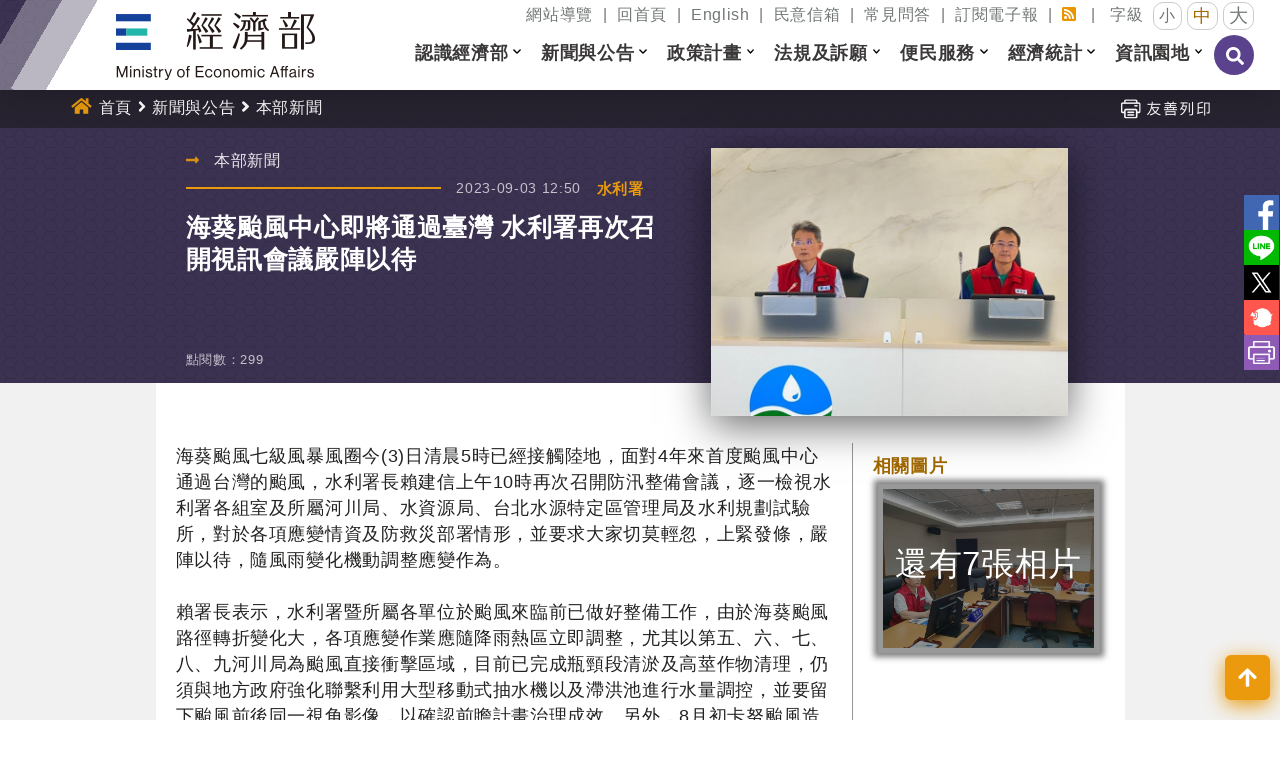

--- FILE ---
content_type: text/html; charset=utf-8
request_url: https://www.moea.gov.tw/Mns/populace/news/News.aspx?kind=1&menu_id=40&news_id=111153
body_size: 36740
content:


<!DOCTYPE html>
<html lang="zh-Hant-TW" xmlns="http://www.w3.org/1999/xhtml">
<head id="Head1">
<meta charset="UTF-8" />
<meta name="Accessible_website" content="本網站通過A+等級無障礙網頁檢測" />
<meta name="DC.Title" content="本部新聞" />
<meta name="DC.Creator" content="中華民國經濟部(Ministry of Economic Affairs,R.O.C.)全球資訊網" />
<meta name="DC.Subject" content="新聞與公告-本部新聞" />
<meta name="DC.Description" content="本部新聞" />
<meta name="DC.Contributor" content="中華民國經濟部(Ministry of Economic Affairs,R.O.C.)全球資訊網" />
<meta name="DC.Type" content="文字" />
<meta name="DC.Format" content="文字" />
<meta name="DC.Source" content="中華民國經濟部(Ministry of Economic Affairs,R.O.C.)全球資訊網" />
<meta name="DC.Language" content="中文" />
<meta name="DC.Coverage.t.min" content="2009-09-09" />
<meta name="DC.Coverage.t.max" content="2019-09-09" />
<meta name="DC.Publisher" content="中華民國經濟部(Ministry of Economic Affairs,R.O.C.)全球資訊網" />
<meta name="DC.Date" content="2009-09-09" />
<meta name="DC.Identifier" content="A13000000G" />
<meta name="DC.Relation" content="MNS-News-40" />
<meta name="DC.Rights" content="中華民國經濟部(Ministry of Economic Affairs,R.O.C.)全球資訊網" />
<meta name="Category.Theme" content="5C0" />
<meta name="Category.Cake" content="" />
<meta name="Category.Service" content="I41" />
<meta name="Keywords" content="水利署" />
<meta property="og:image" content="https://www.moea.gov.tw/MNS/populace/news/wHandNews_Image.ashx?news_id=111153&serial_no=1" />
<meta property="og:image" content="https://www.moea.gov.tw/MNS/populace/news/wHandNews_Image.ashx?news_id=111153&serial_no=2" />
<meta property="og:image" content="https://www.moea.gov.tw/MNS/populace/news/wHandNews_Image.ashx?news_id=111153&serial_no=3" />
<meta property="og:image" content="https://www.moea.gov.tw/MNS/populace/news/wHandNews_Image.ashx?news_id=111153&serial_no=4" />
<meta property="og:image" content="https://www.moea.gov.tw/MNS/populace/news/wHandNews_Image.ashx?news_id=111153&serial_no=5" />
<meta property="og:image" content="https://www.moea.gov.tw/MNS/populace/news/wHandNews_Image.ashx?news_id=111153&serial_no=6" />
<meta property="og:image" content="https://www.moea.gov.tw/MNS/populace/news/wHandNews_Image.ashx?news_id=111153&serial_no=7" />
<meta property="og:image" content="https://www.moea.gov.tw/MNS/populace/news/wHandNews_Image.ashx?news_id=111153&serial_no=8" />
<meta property="og:title" content="海葵颱風中心即將通過臺灣 水利署再次召開視訊會議嚴陣以待" />
<meta property="og:description" content="海葵颱風七級風暴風圈今(3)日清晨5時已經接觸陸地，面對4年來首度颱風中心通過台灣的颱風，水利署長賴建信上午10時再次召開防汛整備會議，逐一檢視水利署各組室及所屬河川局、水資源局、台北水源特定區管理局及水利規劃試驗所，對於各項應變情資及防救災部署情形，並要求大家切莫輕忽，上緊發條，嚴陣以待，隨風雨變" />
    <!-- The above 3 meta tags *must* come first in the head; any other head content must come *after* these tags -->
    <meta http-equiv="X-UA-Compatible" content="IE=edge" /><meta name="viewport" content="width=device-width, initial-scale=1" /><link href="../images/moea.ico" rel="icon" type="image/x-icon" /><link href="../../library/Bootstrap/reset.min.css" rel="stylesheet" type="text/css" />
    
    <script src="../../library/FontAwesome/js/all.min.js" type="text/javascript"></script>
    
    
    <link href="../../library/Bootstrap/dist/css/bootstrap.min.css?rn=v1.0" rel="stylesheet" type="text/css" /><link href="../library/MnsWeb2019.min.css?rn=v1.0" rel="stylesheet" type="text/css" /><link href="../../library/FontSmall.css" rel="stylesheet" type="text/css" title="font_small" /><link href="../../library/FontMiddle.css" rel="stylesheet" type="text/css" title="font_middle" /><link href="../../library/FontLarge.css" rel="stylesheet" type="text/css" title="font_large" />
    
    <script src="../../library/jquery.min.js" type="text/javascript"></script>
    
    
    <!-- Google Tag Manager -->
    <script>
        (function (w, d, s, l, i) {
            w[l] = w[l] || []; w[l].push({
                'gtm.start':
                new Date().getTime(), event: 'gtm.js'
            }); var f = d.getElementsByTagName(s)[0],
            j = d.createElement(s), dl = l != 'dataLayer' ? '&l=' + l : ''; j.async = true; j.src =
            'https://www.googletagmanager.com/gtm.js?id=' + i + dl; f.parentNode.insertBefore(j, f);
        })(window, document, 'script', 'dataLayer', 'GTM-5VRNSCJ');
    </script>
    <!-- End Google Tag Manager -->
    <!-- Google tag (gtag.js) - Google Analytics -->
    <script async src="https://www.googletagmanager.com/gtag/js?id=G-WL6VJ8NFV8"></script>
    <script>
        window.dataLayer = window.dataLayer || [];
        function gtag() { dataLayer.push(arguments); }
        gtag('js', new Date());

        gtag('config', 'G-WL6VJ8NFV8');
    </script>
    
<title>
	本部新聞 - 新聞與公告 - 中華民國經濟部(Ministry of Economic Affairs,R.O.C.)全球資訊網
</title></head>
<body>
    <form method="post" action="./News.aspx?kind=1&amp;menu_id=40&amp;news_id=111153" id="form1">
<div class="aspNetHidden">
<input type="hidden" name="__VIEWSTATE" id="__VIEWSTATE" value="5C52paAz8Lelzqdz1AHNaiRFbaJlejBZo8V5J8OZ5b3Jt906akuuZxIqfz/9M/9NGeX/M54+nCOEoxPQKkBePwjRJTPzt/D/[base64]/OeaxWRXRrg7rEeQr/xJRewfbjBPpTFe0YV5+IrMQa5Daw4FUCQVPvLWYgzBruC9PoLAf+uhwJI5J28XP9P8CgI6kmVXB1zCvAYKZ/zclDBM05O5KKcaQU6UvMFRAX3obFvU9nePJErrTnvlkTN4NAw1L6MQ77LXYeAct3URsR3PFTJJrWT5ejS7tOIZRedPM4oi0d6wheSL9EqQWFWO3DWDTK0AcR8zpvf081Uh/KG7mk79XVtuxwbH4eufFi3HSA9W72DwFTeUxXQZ+CHNr6+CHMwB/[base64]/mNS562fcR2w+hgPmskv7VxZMaYViEkupZZm3/ZyabBXof57rJrjhMBVPDUw3o92ouZVOdbeBt4kkN3YlfTkfqxDmnZQwLstW8b+ottBFauvhFNqEg4iOmq+R4xmIYXsBBh8LRpOqKSwjqlEnUzqeT958nGxJN+qjLxCnbpODrC9Jzx1DjQ8kObY884VO0DbwRGObmB/w1/bmHXH0wKMSS/1VTRnT9YUk49Grr5yEfHfuNnaPCfRWt0KonUmHRvqeDbz+Sk4haptD67+GSZNMnEo8gteoQxFkPWlCpUsJYAXqQjPeUx3IjKtaFGueM/gjGAgkC/2PnNFJZHTSvWWBV3DA0/prT7LXPRdoWFQJaEMnHaD42f/n4Bgb438OiKPdUagp7Yi8esF9Mr6UkEUJH7+YG9TBZvgilJ3aKG7PHH99h78TUGZAxwHE4eGa9TGcv8K+ZMy27CaPeciynYcF4a2yurIRm0xD+jS/uhrf0RCeRCuCy17N29bbLOaJ9x1cCZtTEc+3gI3MTGwfYuU1S0MqrAY5IzAnNHK61q+5u+2NB2uWH9VBhHUkNCTNdtUqTj+Pq5A48dsdt3kc9+CECrfUJgczNArhXSbpUmlQxwSuKHvYo15qhnqLtwd2VZiFVt//Ai92DS+kHx4NevsAftQ77Ns6fKFAmZTFS1puqFm7uO8bGIcHfMaQdM19aAFAEjEhAm+9HlO2qaE8gSJr7+siRGQpoqEzSeg0UM6lz3MCMxJnTspkk5QIrl9ww4jxC4/NTdMTDocxWqc4u1atkf6SkaYKCYpU83UqYx8S1PfsHGfRM3HM6v2jIMqk/gyTEkFKUrgvwmhNXNQtIZ9kAr1N9NngxeijrM6hwTLBzbEi6FjAvg1HZNSNlLFCNehfunJj4BQjXctQrns4QswsIEkmW0mEAqhF0ESeP2H+Go7lRzAkZhH/lQWI5PbJbRhigP+KoreyX6brJRlSKwJv6Mi46DS1XwhJeLXZ6IOMAbmGJ/aFJQoDZNtf2O8D2weLgEnGxSst5AmMaaFuZEtoGGzj/BPV4Hs2+zRDs4PH6SFN6b2trOpxY+6lM1i4NCCRwFVq2AkBfJ/42P1Th64rprF+Drn8bAnrPaRqx5Jz3mXmCeXP4b7UVtXrPmCKSCMJZl4ZCWcuECrOszC77QFmqL7GtF3wAxGw/L9u2f228MnzQmUX3nRXHS3JmrkrjwreIlpA4Fx2PwzePL7pKNElsTR47KrJykJFDVzox27uKtStOkiBZkmX8HGjSizufLeT+LwWkZFSdJVT4tFpHokfJPQOh2KoF4w42GiYnRVoIRFdnU+CKoN+8VaSb/bZrlkd6ZDseTTFuwSUs4hJ8ge/VSU5WRUpzzEiBYoyU48Vr0zaibbAGb+2A2FAlNoEoy03+yDNxN/YtcwVQ9ABMHkRG4TqCemNbmsX2RUYO4xV0JzKb4xukZAKqBcTOmeZIJlt2ORN34ob/CWPwCSaQwmHmXSnclulGUSyei6y3dMzyPkkwLmAM7Z8n+2Vn501SWDdYX8uaM0yWFb/x0StcsQDr9V8YW114V3jnfx2VVu3IDClAIGVfDRy/iytxoWuaBW7DsFj5Wot2S1mfnFIYaNENwJYgZWXhhQCz2vjkM+P9sOo8njDCBXqSRc2bEU8QQ4xmZvvhJJbVrimP83X9Tc2WNCNjuzm4wFKPnW/[base64]/pdagtsLOuVO7u6f05YiIYoEVwqJbZvvjmTw5SuIvcq/MjNLOzS7eyT7PNhZhBRCrcAX86yisJonqH52S2AYgLzRssNPAzEw63c1dkefHvMrEKQM4FdlGhAlDj1N0hpZX36wkU5H6382MMOEIRkbZblMwUOJgXCyD7X961k3reWutVkVpq/4pwvYREIDt7NFP6TZUF0HR9YBiH/[base64]/xsF4sTZjC7Hv0TeDVzhK4T6+9vtohiv865SlmyBJs/0x4FEY967gTN6bllKUDD/LFbof+5pWV7C/X8MzFdDZrqaTzwnm8CYUZgWQvuUKB6+DXDdM6Nqk034bqbvdQmpNU5FZ74eT4SDDlIRmabWV5ylldQ1z/bieya8SSX6s0Z4nKeXUOM57jK/0oc0wUwhtsE8evE8V+2nvV60hYXfqJm9ufw1Cl1hW13cJxkGgqygTTtYwbhRuYCNY4XRzNk46VQ+phLIkhQdg6ywYne+0u5u2glf5O6qdMOEzkaZYl4eR8oY96KxhwswDrH+rAJPMitoFuvbwF7P5yTZkdBBLMRXTXOn9ZCEK/oHwT2i9+sTZV4wfUEaKoLaONK/J/8CPvkwvHtzUExQpnBhnESnnPeM6EmUPQy4TY6Mpdb3Rv04xOMqHgsc11p9i/7aDGQ4NYVLn7Crgw3mGKfmCSQF90FCEVz7TPAFZAwcHIM9e8y+yNUeejeSTfE18TfhAGarkY06OhQWyFQS9y3WZvMCrZ9qx9HIStmzYdbVaf7DmBT1kSYKvW3EeSFLfS2nLgY/oimgbBTxxXDS9Pa92yosLfhozni/qjCsW/ycK1JJCQhyuQUPpUbZ9hoxU0/DEDM32EaS92Z/Jxti9kziL7G/Qxax2CxrkP4gWHnefewOZmxihmooBiIy797+e4BoUn4kvXV4gU8LRfGckiyaLv14coojZ0R3RTgmocLnzMwO+3TzS93L9ASpDkLPe+jZODgaH9BULZFhutI55ypUvNaKpo2bihk1/FdslngxJFPVC9inQ0jR+RgKVsl85WET1t9aQrGX9P4CqtgtwQTB/56nwO/jT2mt52D0PpXvA4WRbffxSpPc6OcF7xEBwchIhgaSXsuXmG6vBeQe7v/aDmcrnLfGIz11gC0LBkda2A1lHSgFNc9OK1Mx32G9ognxDb9IOy/tGKW6g3PfWr0waVDMQZGCjCWRniHiV6k8mV8cFphuypR8jwn/0Dos++c4ga+QkL35lwYHlEh4t6sEJqg2MqQm4t3Unat6TdXtegZ6W5luPXAPV5TMfW5JhGlQEj0qaGAW+x2dT3GLXevK26wQWTWPPL8LApXR0sL2Dmmj2th9EiV3pQ1nBWxzkzh6aUrnOAFq9LTf3VryzXmL7fgehKAQnQuXMi/LGsrfmIsENtJ3ye21o2pikW2RZbRxSI/lDWu3sKs6wYrjgNWxX1oy/2nWO0dce+AzjC0xfVi1DtUM+pfjtva0hsAWaScbqiAdMZZB+YnbExk2ojsgLQ1fpsZ9EbS09HJ+PjrRPW11q92XKh8m7gQ3Qiqt54XxZrI1VY7tligPRBWFXPuoY/uEvpHC6sBbCo/JyLYw+SNUujArmUJnyd084aC6qHlMTH2a2iEztaFHyQ2AoUKdavCKj2h7annioL/a+JBnuqmfVwbxKtpsJy2X0P/2iWhNXiexR6dlFa9zyJBIm9kJ+5IylLevIdxAoAQhJsGPVgsxw2zC663QBynbyAJ77/syLhceOag4eQlVViKCZGiGqtEvHuvnmf3UPPEgCRkqFXBIQRtxjIquJ1aHMJEWsgO7JnPXvIeBMvshOTEqVy7+PrqQN9yptnk781LXInlFm4vYfwK6k4h3tULDlXQG9n0cmwiRYshp5BFEK+Uj1FCKT/5vSQ9sJQeKYWhqjhYSKqeT/0xUNjrCcQG35RrsosBQwQYSC3/G2ajAvo9syTd8uHbSEmCfbR553ZX4IxiuuA20afPP8dVy9PtZEihqtRtYf4aNLkwzCU+9/393jpVUHNL37nMPl9PvONsB/1eAcV2fzi2ZM/AqTXiHiZ736xbbQ2ET98tD5+GpL7Ujr4Q9LFwNcGfDMHPNxyGbyMx9OK1z4nhv8Po9oydLABlK0i9sjuZv39VLHsgUW72BJz4BHSWBN/Kt2xEklgcZxOUizgz/U/OhOr3EXgDQlRt7SjKoZmAQ93A2cnSokCAxZLoiAH9Z7iYWS0lytQ3pbpBOr8O+EEgoVTOGhHH0j9ORZWtUdn0NWHw+M9L38bw/qmSaAE88S0t19abbz8BXk2IjYJQWDiSD/dMiiq3g38H0z246SkpUemvvUkYBMFrZ2JCHwtgvvr2sP7I1DgDafdawfcjo8TZ7TeDxUwNNeeTIntKPhto8HMxadvL2T8SeurdRkIklh8D+qUJnGkmI1eW8s0tM9tBpx457cpB5ZcYaaOBaqTL/h3zIFrz+Tsqyl0fP0REYkLTc4LjiQ2dKWD+0aE3k11TrFA47p+hhDj0zG0EbudRorTka1bFvjWL28/pu3Tnj4HValWVnjTOdigCt2wXOhd2bkavNXmdXaRlyig9Dmz00j/zg62zS7WthIThlEbtyxQMOgYeH8mRylJXclAHnKPluutQp1V8sITdfVKVLLB2dsP6vu/1MVm1UT4YXZeimcqXyNT6q1eNwSVuD1hYK25hzavH9f/j+S9R0F5y3brjrsyaaIs1A3EDWBbau9LIcn+E/tF6AM/ptz/[base64]/hJkmuWQwhQglnHK13zD2RHCRogeAXWFabOQF9w98f5Accujkp+r1FxL4SjgatvP2ZzNRW6g1JE/FN8cf4rF3jfdd1qhN/zegS4yq42wQzJh5NFp1/06DukhLcTLgU5lac0Dq3+14mHgRHPgPHOAOoiu8gGdFNWm2gm1xil21uMWJfX/[base64]/C2IS/GJJRP9kCeag9Y/TeAThFvr8OEGnnZCnS41+8czBibrwZTJmhDWkHb7l4ac10tH4IwYS6ufBeQ6VZkuSgaHwoYzL/Jxf3ZXeLPLdWkTUsZFoJWTBt+bvp0P3xBK5Io27rGvtthkkWjUa2bD+nf+wmiJbwCNKL2QJOcjti6xoF/EjkZ5rgOBZ6VnGuIlMm2e6W0yHvTocAw5jpLL1MSprL5lxm17/1CdOgqYM/OtOAhjJyjsEe52cnRN4pPSJVf17/z/Z2cFLo/9yQHEQ0PQrRInkvaVTncPCEyS+gw+d9lqoEiTPyq2Q0fmCdSwdg4r8vS/tOQigBoJWk0l0B/9QaURhIMIpfIl1Xu9bqdbEG4pp9N1lPXXUZvPLle7Zkn/H8eT06TVAZCHXQ7bwrkJ7jHJuyVEQABOJuROIFSFHUlS86g6gFgcFP8XHmDkLk/OvqZK6h6XrU7IgCTya5B2eV07WnPusXrIwLP5h3ZqwuaX2HBSvW5NetyT86n5qKi5PxEbMSrTG8XKXr6/L1X8ocg4GTdaUPm0fiKNXC9cl3TTuVvazOSJFLMyN0kXLInX9qN5b0rw3xLHrmfjppqu/xpwEnnJVkJhYz1dWjpX5nrUnscQXY1HL/Q7MBMKudpPwTT/y0Cn8bLAMxvcrNRSDmssoz5qX9EDmXTPOvkQzsUpGqwCJb7J/gPcbjX3eeha1lSLSeeUokntgQTWzqJKjQpkV3GHnWfPzG/0t38+t4+dJ0SafN9diYcwRj1sksjeqBNbjqY4fQ1uitjaklCTLGXmAQLzjJM7yiMlh4Ulu5koMGeDKQNNXla32FfnR5fDJaxdREdza/tB2HPrYPnILhgo7EBUrfWUFVEccrbNUjIrMn63J4DMtYWdF2ZxAal075bBrURnkAkH2+g1i3QANjaJIDAnlnk0pI8nQN/BrkziXysQXScRRvaczKerzXIJZHasoVnaxXxymlrN65FTTfm7ay0sEfEuAQ7Mm6GQcYBchn2zJrjeFLJlR3Am8pajy8DFNTsAJ9MBdt8DB36agmpWpU11xeLbAhbk6WHHfrlFeG+dw+cqfyNMRO+Z80GJYNlf5NoXJ1kqXGQY3GXnsj/yE7QQjeFrzHGfTrfqdJRT7RD1ygHM2b1959MAb6j2eZGw9v0J3qJ8FPu+Z0fyUpjDAKFUpvRlfL9+qElDUkiIRibPx9QXuOQyIXsNarEOIRKx9qeSQBuUZgtoGi318m6xIFZ315uz5EgIVabfzYdTsVYz8VO9cRfG5CecOupLf1TOTDdUz3WeyX/homsVlwKHnrbB/FPO6t5bXAa5BJHzEwQcolTw2rZkJOxVReUVZjJ5eeXTOAtU//zGxqcdz+xtJjGZ+Z3aXh0LeT8wOL730CEUcxI/eMVv8y910gvd0blS7MzDv+uOMGTNhoZKg5Udzjor7sVy/9g6TGwPBqkYEAwhOVqS8D9/QfLJq+NlmKMXx3Z8YEXhTOkUmlF0QS9SAT3NvbOjYd6zuh5pNBKJ6Rtz3c5H8E893A5OdH90AmVS9aVEaITikeHlAa9jEq6CZR3LYDaKAOT7fMRcT0go5F37Kfihwemdbhbn19HKti69NxkH6G7XJpyYVGOOHG/NplItZhMueltFtOogZY/UNix8mu87NmkhT/Li64wglyxyFrlmQvEm8kRx3YJmOvE7YdJBcnyDipsOcj39+3sAG0feiv+nJ+trETGGfIvitIHxz9VCK2hJFUSrpbWJI+OC355o0ZnKreuBAbe0Zs8xN5mobEz0mTKDqaBjAY1X/A/DrgUpIMxEoET2v2tkiE53E7vdArTF8/Vg20zBQzFF5iqCAmc/MW+44K+fFOgd9rWeEISMQ7MMOhLSJyXggz4aPKrz73fvpYC0oqgs+5OnBGtSTE8o1kaOCi41IWk93K+RHvJYkn/m5MyOhQx04sCZViRWTVQ4XUs7JgZ80jePsh1oIphJI9bmI41HeX4Re61zSjsj/ZurzNiii8SFctbyOOB5OyKUHhEHyNiQrCKdv7jwn9b9CJ2GlcHK5o48hhvQWV7W8DM9ah3OUjz47DaldQIshf3xa5fGpVovzKvNi80QhZowGtjLlb30j2bBcokhbs2XHzdtmX/K2j5Oxq0ZmNq1ksEuHFlR+m69IQ8SvQbB4Q7hrrLozIcW1ucP8DQkHmPpNDpHI895Fci8CbmHmciOgLpwnT6RouWIqiqUz2uBUcASML1VeV63AqPjxGWY05GGrxMOViwNJ/EHCnya2L940DQEPCdF1fcgP6JaYoFUfC1aQFNq88dlRxBpRQlbpyjpVOYA0BAMCO+2Rx/OyhCG4IRC4zlvUvUop2R9dvnC958GD15CchfXKPw7KH/HZ3SkOheshZ4apWKaULQJNz25ToCmF168Ks4zKGKpXY+AqewgDChyZZzmokgDtXNNE0Tbssj8ahU78GtXdgbMMVVJOQa5DathlQG+c079KzMyXakIQNzXn8E/x/67ELEIlUXdCMmVMNgLlVnmnsXj/zc/qWTf9hsA1MA8EYd2pHTC8w51EU0Wg4i2AMCPh17jL/[base64]/HtQLimTd8MR5J4xb6jXYcrheybkt4MT8YDbyegK60dEYPX2y/UQnP6w9ftw5FdyEbcXNEjgW2YFerLrsiImo81pyOFIyt7+O1rcr/lzCEgmogAcFM9RotmmalKdRZgOEEocFPveHMODM81vLa//55J0Aw0nvr1wHCOzvmH/V0jMfUmg4aRQkTjaQUpU9M4T48AOXYbM/5TA6doRDhVvcTpqV8iNjHRYe1DnTTZK8z2EmXCJlfNJfkweISbM+fM2LTbj5YprtSOZSLsLnuV1tEy+OwoFSmN27kLPXhP5AhzJ4skxxVzryy8DV03j8c/wUd5gzYPHjvRZkNrvtVn+2giqgli5dThSklwf/ztEq1aXLY5iDVeGTOKcBPeao5boZ1MSOwX+hv6/Z/EoDCYNWoIXK/WO/+1Ck0n09uRRsiaVfQnWBSbYMNwk4OvUUUqEOBJjqiIzcCWLJhSHXQMcwF7EcgMpPOl0HM9HF5yUHbIvd2djS21YfywczB6B9PrurQCA7Cl8PvighntIT1JbJXgKQKTRzCGBcWQ3SLHQZd3ilI0kGh/GmemmUyRhjf0O10IN/SfWsCp8bsRARxCHJcrHdEgJ9BUhnWPEg/q/57n9Y0kuCUrsQVvitbisz0wiP0TQWTCdudhpXpA9BihGYXX1Z7Hgg0VXfjQ1D8H5xtG9Ei357XSy/5buwyHRs7hAKiZROGlbefM4Hk3MjaI+uUcUjFGRh/ZS2JvvzjoUhjpfjYol3UDYKh4yrqJRmTR4S6mHj9RvS51c4OZnrHm2oI6Lj9GFFWE6oiy15bsADnqsablL+crT1t7dYCopDyXfUTbb0epegbsnE+RAkkFG7TOU1o0tml3auROF1/EVGSJzHfydat9MIeVBN+0YHFkzGGT8s2Lx3Qx3oVMK7urQB9EkjTYsREas8jRH7dhJ9A+6FmpqciCTQYepnaA2b0IRo0pL7vQdDpZJwnhGLZd5Y5/i2ydrUFSG3Fcy0B4yoqsdrc6vQYeEY6jgYmdI5QQpFzwFBu4voocQs9DlLOJZKDhd28Ei5yETqKTSokFVBrRhDqfwxzILY07nQPo+okK+4uqo5j0zVPhK4clctD0ul/X2mFuxjgbPrFaphKdsnMOCOuoJIsQF2PpzmKzTaldolN73KsOcM22JElvzBZf+66pNVbklmOpWemuh6ft2mp3qCRypWymzuEXyBNDZlcYk+a0iHSTkiwrEWghn83sXx7PqfN1oL0RUJ4dLhi/EzImzLotH78a55S3t3WrpO2sm5YuHaPf3lCrXyeJEsLKFlDlz+itEj8UpGR/PfOrWJrIII32ENFUlP/bPTWAQJIM0xBB7M1mXBRXU0NVrtmgOaq1cN3RROUE59mfXzDVcHvrgumlBWGfK2nDkYFz5DEw2yikgyTSmWI1yaXFhkaY6mUMQw/141FKUqVt9Vky+2V4Qpct7YSpixspyZBJ2Bf6zYAISlt1IJXpsfL+jwcDhc3dfVDdb6mqRTJkahTB+Aa09gcG/kfyvAnwy+0VVUZ+IrzVzmEUngOSP/d90x4INo9GtdZWVEsz10xEZJCy8R80w3JI1o7fPym8P3gWJ1LTzOohmgWAtpnf9RCc/Wb3gI43C6tZiClQg11DX3P+cbnLHr/T+ZJrLmqZNtXo36QqNsEZtTq1+ATSof88zS5/8jdu1FF/OWmBjuiVi9FopuVm8Un9g+24yIL42+gh8ecD4K2xmT9+ddEum4XnvgSEaePyCbiP45ltKhxZhJC6x0uRAoZ39UPUOJPLMhUiXb3Lkwqn3PWeEhegv4lDq9vha23XnjoY0Hrofo2u9ItcLdgEq1mfLXdHIXn7xek8PcYruUpLO1fLerX8fPLkPyxuxI/9MfLR7mVUnhlFyGRcWYch1pFFiQ80xiwseKaUXTukpurBYvPjRtJRGoHozl5yntAIPmv/l1Wfves14Q8RfFxeSayupLlvRMsKkmK3do4Df9A6YmFGaYJW1KgZzHywUtYVYoBWc7rB5HjtgL+YYCTsBJAtKhYA/XjJPOtP8gUjPUEgAaF6qEVHxMdCm55uIYVSsdgVjDaKqTiIJNTN/lU1xx42Pt1MAnsJ3o6pnaKvrL8OI/mrm+anZkDGTuhZl9jUKqMWi/tj3MO50Wj878mAuLsSn9sMxtZ4H6U100Z2RQW3zZwMHtzK5j0ph8Uk/zPEs9W/MHWeL72cssnMtC4x+JNEyPp1bpr849NUhCR0040uWfAW0tuu1X1o95pjmAnJPEnKni8bsW09xlpmLpFMq+BNafU+WHLOUyMXHJf2gV2oDA/KgR2x6hczgTyDbttvNHyVl5WLvLaZ8IctjYqo8vu/U0Z4WKUcN9nDt2guj8bY38QYusm+gIbeIe3kDIm5ynRx/tFg78SoNC28qgkSTc4GSSLctRV1tP8UsJlLrsCViGWlKwdA1Jdox8Y9hQ5BrdW4vhOz1ptrTiDv1DPXx/hADfGFhACAVtNqDgIoV8bxm9LYNOHP4qvypTHN1bhkcL/+w0qc0Gzq2FdFXB9BGKFFf48LGYKXNIyt7BZkfHiJW7XJ3KPMvnnnNuMld5WpzMwoVl7b2ISTOmrol84TmFNRoJLY2N4W0JleT36KkpcARlGANcvEz1Spd/VoaA/b58+KWOURlAT54R3Ghs4oxGwYhfVQntwvF6RgMbvdANcG0tZVqB8SteE30O+6IhfnrZVnYFJ33mBOngVSZDzb1BfFZh4wVBnlxmzkhvZqiJfUDByLKwg6n1BEEhG74Wza6Xkg8raXwQvpCPIx47nvqZlRxvGGrEtxTeX9viBrqfychZxrqTA/ogclakKmoddDsHgpTEdAJv8iALB6ANgP1wV6n2+ECHRF/hZrXlWXcYy+8IjKOj1fJK/AmhdnJVK2aM4VapXJ2GlWb9mXxegqEpyuwaXIeGiyZNL5P2erSuPf/tBzuuaVONVIdZqXikIxr+uoz5r+PoZpvRpelaVH56q5xhoedRnOFBIno0Fy0y3cZsFw8XdxUaQISKUJ2BIVyV4bt/JaxMsankhNpPdGg+77HHnKVelJvA8srKxij26lcNL6Y5BwNGgi7Ow3XvRb3xdIHySUfGo6cowIHPwU9xClymORAlS6E9aFKZyqOepYIWxdVf8Xm1cHoNngq1B2OskCW9zv6lfYA3aoT3MbC8Ru2j1XmJo0m3DkUSUBRAGjuYM9Hqf2LUfS5cY0bG/[base64]/1IwJSFRjpAPLVoMsDiikVd8sS78Jg2y+TytAoXoIvvEMh9EPomcA+q8aJ8gqkjwoKZSgMhyozKG4gML2SNumeGvTmUVcV+BNvX1FgSvhFSeHgYtJVF8W40P0c2YuZrgK58LBQY6jjlZK3VvYjsAW9YdauuyRS3f/CiIaOazewixyPz5HtO60ZNJoGWEPEG+t37cb7WrPtRmqAoB0BcHdipW3mLO4Qo3kx/f8P3JCvpQ53B85nFHb7Lo1i3Av8CevNYTTdh7CLaANP5WQMpngt7E1Z7FgvCR3l14AF/2A8naAEqhlWNQ4pfFqeNfLqlRWn79W5S5wKiGb6SQ1EYDYipFbe/[base64]/g15bvh2TXka0PAoD1zFH+2P/qRhjD8iJYqpcUQ253wVfBwr7FTRagFSvTxNudYiRFwG691ytjNFeP4pXX4wkY8hPx1zqMEXxEfjoo1cVlbId8cKEaO+ucoxVuv8FEiDkcgl6eQ/Jj1zgR3CV1a2OhY/1qHX314+VcBA1KSrybpHcJnCe+mqzwCUMsjBuh/m+O4ImWBzp+KrXkxtqqG3+wGIDYPsc8Lbtm0/IXyoAAHxFrmFyHsKLx+C+/hFEZFXRQA07S33wnvdTntQE01ZyGgtpj6UuUdLFBtTTdRuzqQYDaTQwFuRGNBmvzb2P8DS9246XB44drRAGOdzHJroF142n0y16MKtCtR4bpLVSag+NFNYhs8y/to5ibzp7oeJcW2swRbqt5p2vHiF2yYeYIaNpb+jCj9fWkdN+pG0o93SXnHlJot2rxwvh8BOKAVloEjiNCH3q07OQxGsFpmFpXtoR73otibLhIVJQqJ/Vpx79qnvRpkCqT44+7MEdONttAs/zaR8l6/K38L1x5Xo31D0SmLhkt2PTKA28kOLqK6TcxgurSEAuRQ76l0PXYEBdHEoFH+72ZLZMGuCV016P4sJioAnrtcIkob9NMkg1jSA29O5/qMsYou9HEgbNwYjTZ/gTPFqNLiu9JDkkwBzzow0drXqL0/t9ruN6nCuHULTUZ+F3L/nBpLyoAyq27uFLTLdSzzfmDnyRDHGCKq466dGxK0hL5NnSViMhC2d+OCeyQtRg6FJZOGFYjolPWa6sm6bF+KM3flsQ5xd6wHZunCpDjJ0namLWPMQhQp8w7iuoqMFFyRN0HmXoYYGdKafTnIh9us1APAOi3sbPbRpKOCd61/[base64]/GjimAGFVeiGI9fpn6dMHHbByanFFSdULsnSBR5ShKdtVx4kQqoK+6vAsWLQhuMtSLYIsCoyllT2FX9u1nOAbSxToC3c+EUvF/nWW7kIgO/VUB7kB8/[base64]/hb4YixEa6kvdGwHbV3s3yt0pVQCeD/rA9V5JIpcToMMyYsIBOvxXlZdzvV7cqK/Tz+0IbWaSA0L1k9D69BXUUk+WOJQEzzdKErzcuXgrQhLWLJR3vmcAZqAo8mL2bKIyp/CKnvEuovkAAiXV5poCMDcpRJu53iS1Jt/IZ0v9UyhLkLPVG5kLcteq+ScQtwuIB+AzZCfgpnDDEJs2CTbhSj35uPxfxLzACWE6rwgAt5vVcl6P2eCedes+t+2qVaByv9AZU7NZmHphbuCVmz8JHyoEI4cPJeWQ7DaE08cKAIs2sORINsf9oR9+GgxsVtDqPU7o8R5IKC7ZYsyez6PSh2KHR/Awy+SiGPif7/9PQvEaRH3MT9lw7vzJNdbNG7/lRuNIkMKEGSkx5EGE+ZqXw+45EsXNjQKGhn3zJm0Rw/lPfc77Fn1bJqE3LzOU/lYI5aQoN/5tQVK3vlGAtqIVxRj6xVfmorRmq3QCvO1U+aDyPfvkf6qq1GVjMsUcP9tNbEOKO5bbXB6kKP6USlAIAQJPO+Cq0E6anbI7/BV/FzqfxfTHl5o0jBfWzX4ivQrh9nKFGLDKj5MINH5FfcsUPh9f2HY1TxAMeu2X+t4dyX4PzW3TKivpfzxLe2/d9S56LPHk1BGL4NbfqSJMnnDTou0wqCuwwzhEEYNEcUn1HCviUo0VGdMzICJx0eS/5TzfwOdkypIw0EyfpE+n1sK3xgj2RTWqggCYA0QicEkyVRo8zT4jlcZ77tAG5Ja91CHN3AVTLEM0arzjmcSyHFODB0Q+x/MukDNsmPEkC8hH6MZ5ro4fJMnRZL6UnCRUX0EG3oyTZTHAJ2oqD+p49z/K6Mn8Bnbsh3Tju8haN9rkuSc8slES1/JhVhaSpuiUB0hoDD4w0fXEww2krNekJGOivbdqyO8YRIOWZBE2MplPUHcWrY/D9dThNq8iGCAVqOsYGDqzag/4JRIQS6DgUSLAd/CxPM1aiaTNI2eRRd4A6Fn+SW9yWGUvauOs4kQXWA3arPkvc7s1ImPi5SzfMKom+kd2v5NCbXD0gu8mYgvoiubFzEWms9XXoaJn08w4CHj7LkBfbBh7aLCF27fyOn0sGu/Hl6WILe1VNjo6FXBxOcpcrzqwbhYqAZ+xbfA0RLQ7BYQUOBeDA8J1LbsKqfqShNX+KNHsKznXiJxw93JGAfzN7rGlZR5t/2JQQhUBISf0cPja5umMJvOaAk3jiO6PaB3JsuAXy1ocdxDjUSkcdj3V00Kt510se+Te2pqaqXq8lXlL4gcofJhOXmUnBD7NMwlO/gefrC/1+Xnmo2gOUU9w++BII72tQxd+/RXBVi57qETiZkGGkrE7H7P2mN6KybX0INJT3eEZNf5szGRc68P1NVt8AuB7WHm30bMG0ZOzoXSulqDq2bYTgv5HrkWgMA8XWEOY1bw2D+HGwUvbnG6Tp5pqqj1/aEm/GTCK7I3T37ukG95PftLrsPopoX9MdZ/2B0hapwgW0pMMnxn1FkcB99WFmG8ph/6dPRK6ii/yt8eGGhnf2PKSkDilaJUxdgPzsgr2htyZfqd1nb09shnP7soMJaKRk0cKu2JUVyMH2msKlzI/WqUhMhonCJwUNzHVZ1mC/TmvLqvAMXx7n+k2QYeEtnRssoMRM3SWNzQuuyWPkw7V8cHUQXvkJ/kXywwSvyi+XcAH+clO5r+BShb2KDfhWjuc3jFK6jaOBGHlnm7RVzvF9v7998sHRNUu4S3YcoEviuVAgIePn7opVJYjQ3njBOBsEVc1ygIFUZ4Jvje2VwPra4AO9muGrK+nSHhVf6B/nl+0AKs+6JPSY0L2JvRde/oUCxlYVW+HzaLlHKdBvnmICBO/+cP3JJkEcgfRCiA2x/VPHHRslcL082cyvId603c6Dm5ViyHYIuPDoQDtkbLwjORXz/D1KjTRZAIkeGfR4/OyfVdYRiWgjOWiBjugvyR0efOxDeFZHYnpbU0C8hhNcSrxBRIHUXwJmH70BX1mnMdEwEsHs0qkFHNgIckAH6VZCKI9j1JppO6nsMPvqW6F99LbK/[base64]/FOvBq9n9bEu8BHvqEzJhQPPqwnUZ8/++T8wacNZN/tb1k1o+EwOrorB1TLe/dcbI4eQAqk0bVmm/Y46EJiZ43/1mQnJ1PbnpeG6Hefgmecc4gkNKZFaRk9DIjZk3ur/j11SddTFNww8Ac2yw8olIt4a4UzJ1IkfTSlMuSm1JylpJ1D+zalgKavxSv0zcaOxtkkWQAwc2G80O3m1pzUjquKnkhKyDG0QmsKjbMb8ovVuL8F+CvRFy777Etfq3zeJd/aztDRbiWhwJpSsvK5AvOzlMDqvJuXeZE4VXSd9kN/tLJ0e8R8hqHD2sZjhj9wDplLTAhtkkFCQxcLZOC23TFL1idrDwO/[base64]/doiao4PvP/VpBlK32qYbfejrNOtjuOH79CfgIQV174ZK2Jm009HcfyqO6CWPjwQA1h8pewVz3L2Ud0gmJi9H+b+cEXderxnmu/iMLiir58gcqwoDAQZBN4JKLc+bg95eQNtMUhaFzr1lDBwPWjyvjurag0y483+xM05aEn48pr1LjkFRQo7WTj/nZ5fWX7RNaAhRE9ZH8foOqnEc47sNWPmgLWLdYUs796wXK9qFSU43xVabXCOsTbKn59ISD5jkZMzuuWqmqWHC8qcaA/p6HJNKvjQ+Z3r31hHlTF0DG9wiXigeNe/q4zaKt9GhqVWSNwgYKLhzXlt3M6+1FVRmKbvTlxFfhY2com6CaHvQ7Aofv0ninqkXgvSUIHH6DKPPkMWuCA6xmACCLBoajVOpgKzP3cjwBS1Ca+o30JRTukoQ5/9F3l+W0dz231Be5XcQgnmJ1nwxiyMx7dhSAkVv1AeIFNIDvx9BHBOOSrgmOcI1rQ28gjk3VH7MA/kA/I6sBneNRYloqGF28S8qyjGDaeiNwPXiqU5OZh/8zwsTyyHsaumn5X/cBd16J/f6PLRKaH+A/Z3AAr5t1aB7Q/Q9XXw6HJ+W/UVp/bYOf5JMHyR5Tv8XoxuTiV+aUZ0ZJ0cTrg9Wiphkfs43gebPnulQnHNcAEHN3HFt5QEFC7m0hOvkjSkHMmX3xdul/3X6+xhIrECfc3sdEKmH+uY11J81loQH6qFhz29ODLBV6hwTcvgj2ktF+ekLOFtsgwpShLuUO1OngYzR0r0hjfJW99AHT2COaRi2pfp6zWgU43P7szYzwJokzWqVVupkxquerKo7zmxICfbq80C7ZbPuUJk9JonwHgng==" />
</div>

<script type="text/javascript">
//<![CDATA[
var theForm = document.forms['form1'];
if (!theForm) {
    theForm = document.form1;
}
function __doPostBack(eventTarget, eventArgument) {
    if (!theForm.onsubmit || (theForm.onsubmit() != false)) {
        theForm.__EVENTTARGET.value = eventTarget;
        theForm.__EVENTARGUMENT.value = eventArgument;
        theForm.submit();
    }
}
//]]>
</script>


<script src="/Mns/WebResource.axd?d=pynGkmcFUV13He1Qd6_TZOlXM2FuH-Zj_41Yn47iN2LnpkpbFP6pp-csXTYYWAcJsIyzvg2&amp;t=638901824248157332" type="text/javascript"></script>


<script type="text/javascript">
//<![CDATA[
$('document').ready(function () {
$.get('../../library/wHandHitCount.ashx?item_id=111153&kind=8');
var intcount=parseInt($('.cdnaddhit:first').text(),10)
intcount+=1;
$('.cdnaddhit:first').text(intcount);
});//]]>
</script>

<div class="aspNetHidden">

	<input type="hidden" name="__VIEWSTATEGENERATOR" id="__VIEWSTATEGENERATOR" value="2E25F57E" />
	<input type="hidden" name="__SCROLLPOSITIONX" id="__SCROLLPOSITIONX" value="0" />
	<input type="hidden" name="__SCROLLPOSITIONY" id="__SCROLLPOSITIONY" value="0" />
	<input type="hidden" name="__EVENTTARGET" id="__EVENTTARGET" value="" />
	<input type="hidden" name="__EVENTARGUMENT" id="__EVENTARGUMENT" value="" />
	<input type="hidden" name="__EVENTVALIDATION" id="__EVENTVALIDATION" value="IC/VuDgJ/0V3bRt5mVlw7m3K1na0FwXSJgT1bvXffo7z00d6aX8WR8otkRqY/aDqcqfD4kb5JoIWuVPquyS4LW2NqBrhNjnc7FMLZBflK6eSmYgK" />
</div>
        <!-- Google Tag Manager (noscript) -->
        <noscript>
            <iframe src="https://www.googletagmanager.com/ns.html?id=GTM-5VRNSCJ" height="0" width="0" style="display:none;visibility:hidden"></iframe>
        </noscript>
        <!-- End Google Tag Manager (noscript) -->
        <noscript>
            <div style="clear: both;">
                您的瀏覽器不支援JavaScript功能，若部份網頁功能無法正常使用時，請開啟瀏覽器JavaScript狀態<br />
                友善列印 :<br />
                請利用鍵盤按住Ctrl + P開啟列印功能<br />
                字級設定 :<br />
                IE6請利用鍵盤按住ALT鍵 + V → X → (G)最大(L)較大(M)中(S)較小(A)小，來選擇適合您的文字大小,<br />
                而IE7或Firefox瀏覽器則可利用鍵盤 Ctrl + (+)放大 (-)縮小來改變字型大小。<br />
            </div>
        </noscript>
        <header class="animation header">
            <a href='#C' id="gotocenter" title="跳到主要內容" tabindex="1" style="position: absolute; z-index: 1001; color: #000000;" class="sr-only sr-only-focusable">跳到主要內容</a>
            <div class="header_content">
                <h1 class="header__logo">
                    <a id="lnkHome" class="header__logo__link" href="https://www.moea.gov.tw"><img src="../images/home/logo-b5-top.png" alt="中華民國經濟部" /></a></h1>
                <div id="divTop" style="text-align: right; margin-top: 2px;">
                    


<div id="top_menu">
    <span><a id="U" href="#U" accesskey="U" class="sr-only sr-only-focusable" title="上方選單">:::</a>
        
                <a id="uctlPopulaceTop_repTopMenu_lnkMenu_0" href="../home/SiteMap.aspx?menu_id=1336">網站導覽</a>
            
                <span style="display: inline-block; margin: 0 5px;">|</span>
            
                <a id="uctlPopulaceTop_repTopMenu_lnkMenu_1" href="../home/Home.aspx">回首頁</a>
            
                <span style="display: inline-block; margin: 0 5px;">|</span>
            
                <a id="uctlPopulaceTop_repTopMenu_lnkMenu_2" href="../../english/home/English.aspx?menu_id=1337">English</a>
            
                <span style="display: inline-block; margin: 0 5px;">|</span>
            
                <a id="uctlPopulaceTop_repTopMenu_lnkMenu_3" title="另開視窗，連結到民意信箱" href="https://eportal2.moea.gov.tw/EE303/" target="_blank">民意信箱</a>
            
                <span style="display: inline-block; margin: 0 5px;">|</span>
            
                <a id="uctlPopulaceTop_repTopMenu_lnkMenu_4" href="../content/ContentMenu2.aspx?menu_id=104&amp;sub_menu_id=3379">常見問答</a>
            
                <span style="display: inline-block; margin: 0 5px;">|</span>
            
                <a id="uctlPopulaceTop_repTopMenu_lnkMenu_5" href="../news/Epaper.aspx?menu_id=1341">訂閱電子報</a>
            
                <span style="display: inline-block; margin: 0 5px;">|</span>
            
                <a id="uctlPopulaceTop_repTopMenu_lnkMenu_6" title="RSS" href="../news/NewsRSS.aspx?menu_id=1430"><i class='fas fa-rss-square'></i><span class='sr-only'>RSS</span></a>
            
        <span style="display: inline-block; margin: 0 10px;">|</span>
        字級 <a id="font_small" href="#" title="字體小" class="font_size font_small" onclick="OnClickChagneFontSize(this.id);return false;"
            onkeypress="this.onclick();">小</a><a id="font_middle" href="#" title="字體中" class="font_size font_middle"
                onclick="OnClickChagneFontSize(this.id);return false;" onkeypress="this.onclick();">中</a><a id="font_large" href="#" title="字體大" class="font_size font_large" onclick="OnClickChagneFontSize(this.id);return false;"
                    onkeypress="this.onclick();">大</a>
    </span>
</div>
                </div>
                <div id="divMenu">
                    

<script>
    $(document).ready(function () {
        $('.navbar .dropdown').on('mouseover focusin', function () {
            var dropdownList = $(this).find('.dropdown-menu').first(),
			dropdownOffset = $(this).offset(),
			offsetLeft = dropdownOffset.left,
			dropdownWidth = dropdownList.width(),
			docWidth = $(window).width(),

			subDropdown = dropdownList,
			subDropdownWidth = subDropdown.width(),

			isDropdownVisible = (offsetLeft + dropdownWidth <= docWidth),
			isSubDropdownVisible = (offsetLeft + dropdownWidth + subDropdownWidth <= docWidth);

            if (!isDropdownVisible || !isSubDropdownVisible) {
                dropdownList.addClass('dropdown-menu-right');
            } else {
                dropdownList.removeClass('dropdown-menu-right');
            }
        });

        function toggleNavbarMethod() {
            if (viewport().width > 1144) {
                $('.navbar .dropdown').on('mouseover focusin', function () {
                    $(this).find('.dropdown-menu').first().stop(true, true).show();
                    $(this).addClass("open");
                    var _div = $(this).find('a > div').first();
                    _div.attr('class', 'dropdown-div-hover');
                }).on('mouseout', function () {
                    $(this).find('.dropdown-menu').first().stop(true, true).hide();
                    $(this).removeClass("open");
                    var _div = $(this).find('a > div').first();
                    _div.attr('class', 'dropdown-div');
                });

                $('.dropdown-menu').each(function () {
                    $(this).find('li').last().on('focusout', function () {
                        $('.navbar .dropdown').mouseout();
                    })
                });
            } else {
                $('.navbar .dropdown').off('mouseover').off('mouseout');
                // hide之後必須要把css:display的屬性移除，不然後續會看不到子選單
                $('.navbar .dropdown').find('.dropdown-menu').css('display', "");
            }
        }
        toggleNavbarMethod();

        $(window).resize(toggleNavbarMethod);

        // 把第一層的連結調整為可點選
        $('.navbar .dropdown > a').click(function () {
            location.href = this.href;
        });
    });

    function viewport() {
        var e = window, a = 'inner';
        if (!('innerWidth' in window)) {
            a = 'client';
            e = document.documentElement || document.body;
        }
        return { width: e[a + 'Width'], height: e[a + 'Height'] };
    }

    function TextSearch() {
        location.href = '/Mns/Populace/Home/TextSearch.aspx?q=' + encodeURI($('#wUctlPopulaceMenuTop1_txtQuery').val());
    }

    $(window).scroll(function () {

        if ($(this).scrollTop() > 50) {// If page is scrolled more than 40px

            $('.header').addClass('fixed-top');// add padding top to show content behind navbar

        } else {

            $('.header').removeClass('fixed-top');// remove padding top from body

        }



    });

</script>
<style>
    #divMenu .dropdown-toggle::after {
        display:none;
    }

    .dropdown-menu > li > a {
        display: block;
        padding: 3px 20px;
        clear: both;
        font-weight: normal;
        line-height: 1.42857143;
        color: #333;
        white-space: nowrap;
    }

    .dropdown-menu-right {
        left: auto !important;
        right: 0;
    }

    .dropdown-menu {
        position: absolute;
        top: 100%;
        left: 0;
        z-index: 1000;
        display: none;
        float: left;
        min-width: 160px;
        padding: 5px 0;
        margin: 2px 0 0;
        list-style: none;
        text-align: left;   
        background-color: #fff;
        border: 1px solid #ccc;
        border: 1px solid rgba(0,0,0,.15);
        border-radius: 4px;
        -webkit-box-shadow: 0 6px 12px rgb(0 0 0 / 18%);
        box-shadow: 0 6px 12px rgb(0 0 0 / 18%);
        -webkit-background-clip: padding-box;
        background-clip: padding-box;
    }

    .navbar-light .navbar-toggler {
        color:#fff;
    }

    .navbar-toggler:focus {
        border:none !important;
    }

    .navbar-toggler span {
    display: block;
    background-color: #000;
    height: 2px;
    width: 25px;
    margin-top: 5px;
    margin-bottom: 5px;
    position: relative;
    left: 0;
    opacity: 1;
    transition: all 0.2s ease-out;
    transform-origin: center left;
}

.navbar-toggler span:nth-child(1) {
    margin-top: 0.3em;
    transform: translate(0%, 0%) rotate(0deg) ;
}

.navbar-toggler span:nth-child(2) {
    opacity: 1;
}
.navbar-toggler span:nth-child(3) {
    transform: translate(0%, 0%) rotate(0deg) ;
}

.navbar-toggler:not(.collapsed) span:nth-child(1) {
    transform: translate(15%, -90%) rotate(45deg);
}

.navbar-toggler:not(.collapsed) span:nth-child(2) {
    opacity: 0;
}

.navbar-toggler:not(.collapsed) span:nth-child(3) {
    transform: translate(15%, 90%) rotate(-45deg) ;
}


</style>

<!-- Static navbar -->
<div class="MenuContainer">
    <nav class="navbar navbar-expand-lg navbar-light">
        <div class="container-fluid">
            <a class="navbar-brand" href="#">功能選單</a>
            <button class="navbar-toggler collapsed" type="button" data-bs-toggle="collapse" data-bs-target="#navbar" aria-expanded="false" aria-label="Toggle navigation">
                <span class="navbar-toggler-icon"></span>
                <span></span>
                <span></span>
            </button>
            <div id="navbar" class="collapse navbar-collapse">
                <ul class="nav navbar-nav">
                    <li class="MenuQuery">
                        <input name="ctl00$wUctlPopulaceMenuTop1$txtQuery" type="text" id="wUctlPopulaceMenuTop1_txtQuery" title="請輸入關鍵字" placeholder="請輸入關鍵字" /><a id="wUctlPopulaceMenuTop1_HyperLink1" accesskey="S" title="全站搜尋" onclick="TextSearch(); return false;" href="/Mns/Populace/Home/TextSearch.aspx"><i class="fas fa-search"></i><span class="sr-only">搜尋</span></a>
                        </li>
                    <li class="MenuQuery" style="display: none;">
                        <a href="/Mns/Populace/Home/TextSearch.aspx" title="全站搜尋">
                            <img src="../Images/populace/bt-search.png" alt="全站搜尋" title="全站搜尋" />
                        </a>
                    </li>
                    
                            <li id="wUctlPopulaceMenuTop1_repMenu_liMenu_0" class="dropdown">
                                <a id="wUctlPopulaceMenuTop1_repMenu_lnkMenuItem_0" title="認識經濟部" class="dropdown-toggle" data-toggle="dropdown" role="button" aria-expanded="false" onclick="AddHitLog(&#39;lSWAH02oa7QqYRmr%2fEy49A%3d%3d&#39;);" href="../content/ContentMenu.aspx?menu_id=54">認識經濟部</a><span id="wUctlPopulaceMenuTop1_repMenu_spanMenuTouch_0" class="menu_touch" data-bs-toggle="dropdown" role="button"><i class="fas fa-chevron-down"></i></span>
                                <div class="MenuLine"></div>
                                
                                        <ul class="dropdown-menu" role="menu">
                                    
                                        <li id="wUctlPopulaceMenuTop1_repMenu_repMenuListItem_0_liMenuListItem_0" class="dropdown-menu-li">
                                            <a id="wUctlPopulaceMenuTop1_repMenu_repMenuListItem_0_lnkMenuListItem_0" title="首長簡歷" onclick="AddHitLog(&#39;tlPpqJKZZexBmxehq%2bXt%2bg%3d%3d&#39;);" href="../EconomicChief/EconomicChief.aspx?code=C&amp;kind=01&amp;work=Y&amp;menu_id=32763">首長簡歷</a></li>
                                    
                                        <li id="wUctlPopulaceMenuTop1_repMenu_repMenuListItem_0_liMenuListItem_1">
                                            <a id="wUctlPopulaceMenuTop1_repMenu_repMenuListItem_0_lnkMenuListItem_1" title="副首長簡歷" onclick="AddHitLog(&#39;OOsu%2fXKOpP0fSGoDbVHX%2fw%3d%3d&#39;);" href="../EconomicChief/EconomicChief.aspx?code=C&amp;work=Y&amp;menu_id=32765">副首長簡歷</a></li>
                                    
                                        <li id="wUctlPopulaceMenuTop1_repMenu_repMenuListItem_0_liMenuListItem_2">
                                            <a id="wUctlPopulaceMenuTop1_repMenu_repMenuListItem_0_lnkMenuListItem_2" title="經濟部沿革" onclick="AddHitLog(&#39;ZfKeN83GqqCQDYyoXJwbcA%3d%3d&#39;);" href="../EconomicHistory/EconomicHistory.aspx?menu_id=32771">經濟部沿革</a></li>
                                    
                                        <li id="wUctlPopulaceMenuTop1_repMenu_repMenuListItem_0_liMenuListItem_3">
                                            <a id="wUctlPopulaceMenuTop1_repMenu_repMenuListItem_0_lnkMenuListItem_3" title="經濟部組織" onclick="AddHitLog(&#39;hnPTyG54ycTtRXFOcjww9w%3d%3d&#39;);" href="../introduction/Organization.aspx?menu_id=32772">經濟部組織</a></li>
                                    
                                        <li id="wUctlPopulaceMenuTop1_repMenu_repMenuListItem_0_liMenuListItem_4">
                                            <a id="wUctlPopulaceMenuTop1_repMenu_repMenuListItem_0_lnkMenuListItem_4" title="標誌理念" onclick="AddHitLog(&#39;qFRGQpHM%2bWMwwZOOPlr6Og%3d%3d&#39;);" href="../content/Content.aspx?menu_id=7798">標誌理念</a></li>
                                    
                                        <li id="wUctlPopulaceMenuTop1_repMenu_repMenuListItem_0_liMenuListItem_5">
                                            <a id="wUctlPopulaceMenuTop1_repMenu_repMenuListItem_0_lnkMenuListItem_5" title="歷任部長" onclick="AddHitLog(&#39;39hlmGaA43Gr2es256JDWA%3d%3d&#39;);" href="../EconomicChief/EconomicChief.aspx?code=C&amp;kind=01&amp;menu_id=32773">歷任部長</a></li>
                                    
                                        <li id="wUctlPopulaceMenuTop1_repMenu_repMenuListItem_0_liMenuListItem_6">
                                            <a id="wUctlPopulaceMenuTop1_repMenu_repMenuListItem_0_lnkMenuListItem_6" title="經濟部影音簡介" onclick="AddHitLog(&#39;GyWI1s%2fr5WaaqitulpQR3w%3d%3d&#39;);" href="../multimedia/Multimedia.aspx?menu_id=155">經濟部影音簡介</a></li>
                                    </ul>
                            </li>
                        
                            <li id="wUctlPopulaceMenuTop1_repMenu_liMenu_1" class="dropdown">
                                <a id="wUctlPopulaceMenuTop1_repMenu_lnkMenuItem_1" title="新聞與公告" class="dropdown-toggle" data-toggle="dropdown" role="button" aria-expanded="false" onclick="AddHitLog(&#39;PHtXMkc0tmu5piLXcAhpQQ%3d%3d&#39;);" href="../content/ContentMenu.aspx?menu_id=39">新聞與公告</a><span id="wUctlPopulaceMenuTop1_repMenu_spanMenuTouch_1" class="menu_touch" data-bs-toggle="dropdown" role="button"><i class="fas fa-chevron-down"></i></span>
                                <div class="MenuLine"></div>
                                
                                        <ul class="dropdown-menu" role="menu">
                                    
                                        <li id="wUctlPopulaceMenuTop1_repMenu_repMenuListItem_1_liMenuListItem_0" class="dropdown-menu-li">
                                            <a id="wUctlPopulaceMenuTop1_repMenu_repMenuListItem_1_lnkMenuListItem_0" title="本部新聞" onclick="AddHitLog(&#39;xQCy5P59h1aL9RbZHxXJKw%3d%3d&#39;);" href="../news/News.aspx?kind=1&amp;menu_id=40">本部新聞</a></li>
                                    
                                        <li id="wUctlPopulaceMenuTop1_repMenu_repMenuListItem_1_liMenuListItem_1">
                                            <a id="wUctlPopulaceMenuTop1_repMenu_repMenuListItem_1_lnkMenuListItem_1" title="即時新聞澄清" onclick="AddHitLog(&#39;qjNRgQ5DniGPbudAz7Df9Q%3d%3d&#39;);" href="../news/News.aspx?kind=9&amp;menu_id=22333">即時新聞澄清</a></li>
                                    
                                        <li id="wUctlPopulaceMenuTop1_repMenu_repMenuListItem_1_liMenuListItem_2">
                                            <a id="wUctlPopulaceMenuTop1_repMenu_repMenuListItem_1_lnkMenuListItem_2" title="首長行程" onclick="AddHitLog(&#39;J%2b6kj4aDxyEI9buX%2bazq0g%3d%3d&#39;);" href="../news/MinisterSchedule.aspx?menu_id=42225">首長行程</a></li>
                                    
                                        <li id="wUctlPopulaceMenuTop1_repMenu_repMenuListItem_1_liMenuListItem_3">
                                            <a id="wUctlPopulaceMenuTop1_repMenu_repMenuListItem_1_lnkMenuListItem_3" title="活動訊息" onclick="AddHitLog(&#39;AukuldpJ%2fQOWtC5hKEozeA%3d%3d&#39;);" href="../news/NewsActive.aspx?kind=4&amp;menu_id=43">活動訊息</a></li>
                                    
                                        <li id="wUctlPopulaceMenuTop1_repMenu_repMenuListItem_1_liMenuListItem_4">
                                            <a id="wUctlPopulaceMenuTop1_repMenu_repMenuListItem_1_lnkMenuListItem_4" title="就業資訊" onclick="AddHitLog(&#39;0dB3JmnrcrFTMN4UKgaasA%3d%3d&#39;);" href="../news/News.aspx?kind=5&amp;menu_id=44">就業資訊</a></li>
                                    
                                        <li id="wUctlPopulaceMenuTop1_repMenu_repMenuListItem_1_liMenuListItem_5">
                                            <a id="wUctlPopulaceMenuTop1_repMenu_repMenuListItem_1_lnkMenuListItem_5" title="訊息公告" onclick="AddHitLog(&#39;0%2fAlNaXgR8zfJiLoAnTFng%3d%3d&#39;);" href="../news/News.aspx?kind=2&amp;menu_id=41">訊息公告</a></li>
                                    
                                        <li id="wUctlPopulaceMenuTop1_repMenu_repMenuListItem_1_liMenuListItem_6">
                                            <a id="wUctlPopulaceMenuTop1_repMenu_repMenuListItem_1_lnkMenuListItem_6" title="多媒體" onclick="AddHitLog(&#39;4X2pNt0xjFdAS80DmykG3w%3d%3d&#39;);" href="../content/ContentMenu.aspx?menu_id=32775">多媒體</a></li>
                                    
                                        <li id="wUctlPopulaceMenuTop1_repMenu_repMenuListItem_1_liMenuListItem_7">
                                            <a id="wUctlPopulaceMenuTop1_repMenu_repMenuListItem_1_lnkMenuListItem_7" title="新聞與公告檢索" onclick="AddHitLog(&#39;y%2b8XXGfjxe4WcVRSNcFdig%3d%3d&#39;);" href="../news/NewsQuery.aspx?menu_id=45">新聞與公告檢索</a></li>
                                    </ul>
                            </li>
                        
                            <li id="wUctlPopulaceMenuTop1_repMenu_liMenu_2" class="dropdown">
                                <a id="wUctlPopulaceMenuTop1_repMenu_lnkMenuItem_2" title="政策計畫" class="dropdown-toggle" data-toggle="dropdown" role="button" aria-expanded="false" onclick="AddHitLog(&#39;5OFmZcVoTpEddDKUSpzBbw%3d%3d&#39;);" href="../content/ContentMenu.aspx?menu_id=32747">政策計畫</a><span id="wUctlPopulaceMenuTop1_repMenu_spanMenuTouch_2" class="menu_touch" data-bs-toggle="dropdown" role="button"><i class="fas fa-chevron-down"></i></span>
                                <div class="MenuLine"></div>
                                
                                        <ul class="dropdown-menu" role="menu">
                                    
                                        <li id="wUctlPopulaceMenuTop1_repMenu_repMenuListItem_2_liMenuListItem_0" class="dropdown-menu-li">
                                            <a id="wUctlPopulaceMenuTop1_repMenu_repMenuListItem_2_lnkMenuListItem_0" title="施政報告" onclick="AddHitLog(&#39;Gfm3zovzg9OJLoqoYdQGXA%3d%3d&#39;);" href="../content/ContentMenu.aspx?menu_id=32795">施政報告</a></li>
                                    
                                        <li id="wUctlPopulaceMenuTop1_repMenu_repMenuListItem_2_liMenuListItem_1">
                                            <a id="wUctlPopulaceMenuTop1_repMenu_repMenuListItem_2_lnkMenuListItem_1" title="施政計畫" onclick="AddHitLog(&#39;r23rYfK%2bbmAUAPhug33iQQ%3d%3d&#39;);" href="../content/ContentMenu.aspx?menu_id=42773">施政計畫</a></li>
                                    
                                        <li id="wUctlPopulaceMenuTop1_repMenu_repMenuListItem_2_liMenuListItem_2">
                                            <a id="wUctlPopulaceMenuTop1_repMenu_repMenuListItem_2_lnkMenuListItem_2" title="重大政策" onclick="AddHitLog(&#39;WBnalMXw2%2fs0WXtU7VxwlA%3d%3d&#39;);" href="../Policy/Policy.aspx?menu_id=32800">重大政策</a></li>
                                    </ul>
                            </li>
                        
                            <li id="wUctlPopulaceMenuTop1_repMenu_liMenu_3" class="dropdown">
                                <a id="wUctlPopulaceMenuTop1_repMenu_lnkMenuItem_3" title="法規及訴願" class="dropdown-toggle" data-toggle="dropdown" role="button" aria-expanded="false" onclick="AddHitLog(&#39;AgdH5D50a3PmlNjaXcEjuQ%3d%3d&#39;);" href="../content/ContentMenu.aspx?menu_id=32748">法規及訴願</a><span id="wUctlPopulaceMenuTop1_repMenu_spanMenuTouch_3" class="menu_touch" data-bs-toggle="dropdown" role="button"><i class="fas fa-chevron-down"></i></span>
                                <div class="MenuLine"></div>
                                
                                        <ul class="dropdown-menu" role="menu">
                                    
                                        <li id="wUctlPopulaceMenuTop1_repMenu_repMenuListItem_3_liMenuListItem_0" class="dropdown-menu-li">
                                            <a id="wUctlPopulaceMenuTop1_repMenu_repMenuListItem_3_lnkMenuListItem_0" title="法規命令草案年度立法計畫專區" onclick="AddHitLog(&#39;zs7fJkDW7EQivRIUpWMHXw%3d%3d&#39;);" href="../content/ContentMenu.aspx?menu_id=41814">法規命令草案年度立法計畫專區</a></li>
                                    
                                        <li id="wUctlPopulaceMenuTop1_repMenu_repMenuListItem_3_liMenuListItem_1">
                                            <a id="wUctlPopulaceMenuTop1_repMenu_repMenuListItem_3_lnkMenuListItem_1" title="另開視窗，連結到主管法規查詢系統" onclick="AddHitLog(&#39;OedQ3qqKQt01WR1ekxuVtA%3d%3d&#39;);" href="https://law.moea.gov.tw" target="_blank">主管法規查詢系統</a></li>
                                    
                                        <li id="wUctlPopulaceMenuTop1_repMenu_repMenuListItem_3_liMenuListItem_2">
                                            <a id="wUctlPopulaceMenuTop1_repMenu_repMenuListItem_3_lnkMenuListItem_2" title="另開視窗，連結到草案預告" onclick="AddHitLog(&#39;PBTPKNutP53oBU4IOBoRzQ%3d%3d&#39;);" href="https://law.moea.gov.tw/DraftForum.aspx" target="_blank">草案預告</a></li>
                                    
                                        <li id="wUctlPopulaceMenuTop1_repMenu_repMenuListItem_3_liMenuListItem_3">
                                            <a id="wUctlPopulaceMenuTop1_repMenu_repMenuListItem_3_lnkMenuListItem_3" title="本部相關法規" onclick="AddHitLog(&#39;r3hJzFKL%2fMII4od0xyZb5Q%3d%3d&#39;);" href="../content/ContentMenu.aspx?menu_id=32991">本部相關法規</a></li>
                                    
                                        <li id="wUctlPopulaceMenuTop1_repMenu_repMenuListItem_3_liMenuListItem_4">
                                            <a id="wUctlPopulaceMenuTop1_repMenu_repMenuListItem_3_lnkMenuListItem_4" title="另開視窗，連結到訴願決定查詢" onclick="AddHitLog(&#39;couurdIxrH4ITkeybt7ICg%3d%3d&#39;);" href="https://eportal2.moea.gov.tw/EE120/page/decision-doc-query" target="_blank">訴願決定查詢</a></li>
                                    </ul>
                            </li>
                        
                            <li id="wUctlPopulaceMenuTop1_repMenu_liMenu_4" class="dropdown">
                                <a id="wUctlPopulaceMenuTop1_repMenu_lnkMenuItem_4" title="便民服務" class="dropdown-toggle" data-toggle="dropdown" role="button" aria-expanded="false" onclick="AddHitLog(&#39;6fmYS9RbX8MFvj4tRGH6Uw%3d%3d&#39;);" href="../content/ContentMenu.aspx?menu_id=32749">便民服務</a><span id="wUctlPopulaceMenuTop1_repMenu_spanMenuTouch_4" class="menu_touch" data-bs-toggle="dropdown" role="button"><i class="fas fa-chevron-down"></i></span>
                                <div class="MenuLine"></div>
                                
                                        <ul class="dropdown-menu" role="menu">
                                    
                                        <li id="wUctlPopulaceMenuTop1_repMenu_repMenuListItem_4_liMenuListItem_0" class="dropdown-menu-li">
                                            <a id="wUctlPopulaceMenuTop1_repMenu_repMenuListItem_4_lnkMenuListItem_0" title="申辦業務" onclick="AddHitLog(&#39;L%2feedtjUrpkDYIULh01aUQ%3d%3d&#39;);" href="../Apply/Apply.aspx?menu_id=32814">申辦業務</a></li>
                                    
                                        <li id="wUctlPopulaceMenuTop1_repMenu_repMenuListItem_4_liMenuListItem_1">
                                            <a id="wUctlPopulaceMenuTop1_repMenu_repMenuListItem_4_lnkMenuListItem_1" title="常見問答" onclick="AddHitLog(&#39;SdIeiUGLppMZLHb3cimZlg%3d%3d&#39;);" href="../content/ContentMenu2.aspx?menu_id=104">常見問答</a></li>
                                    
                                        <li id="wUctlPopulaceMenuTop1_repMenu_repMenuListItem_4_liMenuListItem_2">
                                            <a id="wUctlPopulaceMenuTop1_repMenu_repMenuListItem_4_lnkMenuListItem_2" title="意見信箱" onclick="AddHitLog(&#39;5xLuF6gKx%2bho9sXajfqh1Q%3d%3d&#39;);" href="../content/ContentMenu.aspx?menu_id=32815">意見信箱</a></li>
                                    
                                        <li id="wUctlPopulaceMenuTop1_repMenu_repMenuListItem_4_liMenuListItem_3">
                                            <a id="wUctlPopulaceMenuTop1_repMenu_repMenuListItem_4_lnkMenuListItem_3" title="公文檔案" onclick="AddHitLog(&#39;CP50gyAE8gozUPsuFldjXg%3d%3d&#39;);" href="../content/ContentMenu.aspx?menu_id=145">公文檔案</a></li>
                                    
                                        <li id="wUctlPopulaceMenuTop1_repMenu_repMenuListItem_4_liMenuListItem_4">
                                            <a id="wUctlPopulaceMenuTop1_repMenu_repMenuListItem_4_lnkMenuListItem_4" title="雙語辭彙對照" onclick="AddHitLog(&#39;PAg8jRHA%2frB6TwpaMdVvIA%3d%3d&#39;);" href="../content/ContentMenu.aspx?menu_id=3035">雙語辭彙對照</a></li>
                                    </ul>
                            </li>
                        
                            <li id="wUctlPopulaceMenuTop1_repMenu_liMenu_5" class="dropdown">
                                <a id="wUctlPopulaceMenuTop1_repMenu_lnkMenuItem_5" title="經濟統計" class="dropdown-toggle" data-toggle="dropdown" role="button" aria-expanded="false" onclick="AddHitLog(&#39;JI8Lj1j7sY9cLkNDWMsILA%3d%3d&#39;);" href="../content/ContentMenu.aspx?menu_id=32750">經濟統計</a><span id="wUctlPopulaceMenuTop1_repMenu_spanMenuTouch_5" class="menu_touch" data-bs-toggle="dropdown" role="button"><i class="fas fa-chevron-down"></i></span>
                                <div class="MenuLine"></div>
                                
                                        <ul class="dropdown-menu" role="menu">
                                    
                                        <li id="wUctlPopulaceMenuTop1_repMenu_repMenuListItem_5_liMenuListItem_0" class="dropdown-menu-li">
                                            <a id="wUctlPopulaceMenuTop1_repMenu_repMenuListItem_5_lnkMenuListItem_0" title="另開視窗，連結到最新統計" onclick="AddHitLog(&#39;L0wBGYd4kaxqA6TcmQK6Rg%3d%3d&#39;);" href="https://www.moea.gov.tw/Mns/dos/home/Home.aspx" target="_blank">最新統計</a></li>
                                    
                                        <li id="wUctlPopulaceMenuTop1_repMenu_repMenuListItem_5_liMenuListItem_1">
                                            <a id="wUctlPopulaceMenuTop1_repMenu_repMenuListItem_5_lnkMenuListItem_1" title="外銷訂單" onclick="AddHitLog(&#39;9Fj13jxKEr4QPnqfbCyqhA%3d%3d&#39;);" href="../content/ContentMenu.aspx?menu_id=32830">外銷訂單</a></li>
                                    
                                        <li id="wUctlPopulaceMenuTop1_repMenu_repMenuListItem_5_liMenuListItem_2">
                                            <a id="wUctlPopulaceMenuTop1_repMenu_repMenuListItem_5_lnkMenuListItem_2" title="工業生產" onclick="AddHitLog(&#39;wT%2fwBTw8dBLFiy6lMxpu%2bA%3d%3d&#39;);" href="../content/ContentMenu.aspx?menu_id=32831">工業生產</a></li>
                                    
                                        <li id="wUctlPopulaceMenuTop1_repMenu_repMenuListItem_5_liMenuListItem_3">
                                            <a id="wUctlPopulaceMenuTop1_repMenu_repMenuListItem_5_lnkMenuListItem_3" title="批發零售及餐飲" onclick="AddHitLog(&#39;gU4mmX%2fXsn9K%2bScKK5k%2f4w%3d%3d&#39;);" href="../content/ContentMenu.aspx?menu_id=32832">批發零售及餐飲</a></li>
                                    
                                        <li id="wUctlPopulaceMenuTop1_repMenu_repMenuListItem_5_liMenuListItem_4">
                                            <a id="wUctlPopulaceMenuTop1_repMenu_repMenuListItem_5_lnkMenuListItem_4" title="工廠校正營運調查" onclick="AddHitLog(&#39;2ipdErBT5CFVihg1DqKZ9g%3d%3d&#39;);" href="../content/ContentMenu.aspx?menu_id=32833">工廠校正營運調查</a></li>
                                    
                                        <li id="wUctlPopulaceMenuTop1_repMenu_repMenuListItem_5_liMenuListItem_5">
                                            <a id="wUctlPopulaceMenuTop1_repMenu_repMenuListItem_5_lnkMenuListItem_5" title="產經情勢分析" onclick="AddHitLog(&#39;sPmaBE%2fg90gF6I29l31b9Q%3d%3d&#39;);" href="../content/ContentMenu.aspx?menu_id=32835">產經情勢分析</a></li>
                                    
                                        <li id="wUctlPopulaceMenuTop1_repMenu_repMenuListItem_5_liMenuListItem_6">
                                            <a id="wUctlPopulaceMenuTop1_repMenu_repMenuListItem_5_lnkMenuListItem_6" title="另開視窗，連結到其他本部及所屬統計" onclick="AddHitLog(&#39;2meynCwfUzXeAs8egwdOig%3d%3d&#39;);" href="https://www.moea.gov.tw/Mns/dos/content/Content.aspx?menu_id=6714" target="_blank">其他本部及所屬統計</a></li>
                                    </ul>
                            </li>
                        
                            <li id="wUctlPopulaceMenuTop1_repMenu_liMenu_6" class="dropdown">
                                <a id="wUctlPopulaceMenuTop1_repMenu_lnkMenuItem_6" title="資訊園地" class="dropdown-toggle" data-toggle="dropdown" role="button" aria-expanded="false" onclick="AddHitLog(&#39;fIdAhMqV%2bzdQxPhXBTKHIQ%3d%3d&#39;);" href="../content/ContentMenu.aspx?menu_id=32751">資訊園地</a><span id="wUctlPopulaceMenuTop1_repMenu_spanMenuTouch_6" class="menu_touch" data-bs-toggle="dropdown" role="button"><i class="fas fa-chevron-down"></i></span>
                                <div class="MenuLine"></div>
                                
                                        <ul class="dropdown-menu" role="menu">
                                    
                                        <li id="wUctlPopulaceMenuTop1_repMenu_repMenuListItem_6_liMenuListItem_0" class="dropdown-menu-li">
                                            <a id="wUctlPopulaceMenuTop1_repMenu_repMenuListItem_6_lnkMenuListItem_0" title="資訊公開" onclick="AddHitLog(&#39;p0n4mSN795AUtfgqAJZ52Q%3d%3d&#39;);" href="../content/ContentMenu.aspx?menu_id=32818">資訊公開</a></li>
                                    
                                        <li id="wUctlPopulaceMenuTop1_repMenu_repMenuListItem_6_liMenuListItem_1">
                                            <a id="wUctlPopulaceMenuTop1_repMenu_repMenuListItem_6_lnkMenuListItem_1" title="資料開放" onclick="AddHitLog(&#39;C4vPEz2InWl2tacbu8dVzQ%3d%3d&#39;);" href="../content/Content.aspx?menu_id=7770">資料開放</a></li>
                                    
                                        <li id="wUctlPopulaceMenuTop1_repMenu_repMenuListItem_6_liMenuListItem_2">
                                            <a id="wUctlPopulaceMenuTop1_repMenu_repMenuListItem_6_lnkMenuListItem_2" title="出版品" onclick="AddHitLog(&#39;FeO70GaEBr6rjHiyegyu%2bQ%3d%3d&#39;);" href="../content/ContentMenu.aspx?menu_id=148">出版品</a></li>
                                    
                                        <li id="wUctlPopulaceMenuTop1_repMenu_repMenuListItem_6_liMenuListItem_3">
                                            <a id="wUctlPopulaceMenuTop1_repMenu_repMenuListItem_6_lnkMenuListItem_3" title="相關連結" onclick="AddHitLog(&#39;uA2bi%2fmOOy7dPw4ZZ4fZSA%3d%3d&#39;);" href="../Link/Link.aspx?menu_id=32826">相關連結</a></li>
                                    
                                        <li id="wUctlPopulaceMenuTop1_repMenu_repMenuListItem_6_liMenuListItem_4">
                                            <a id="wUctlPopulaceMenuTop1_repMenu_repMenuListItem_6_lnkMenuListItem_4" title="性別平等專區" onclick="AddHitLog(&#39;DTjZhJcB8oxgki5xZ7U6xg%3d%3d&#39;);" href="../content/Content.aspx?menu_id=25239">性別平等專區</a></li>
                                    
                                        <li id="wUctlPopulaceMenuTop1_repMenu_repMenuListItem_6_liMenuListItem_5">
                                            <a id="wUctlPopulaceMenuTop1_repMenu_repMenuListItem_6_lnkMenuListItem_5" title="另開視窗，連結到兩公約人權教育專區" onclick="AddHitLog(&#39;WL1rWWRH0e5eS0ZfDJ%2fSlg%3d%3d&#39;);" href="https://www.moea.gov.tw/mns/dop/content/SubMenu.aspx?menu_id=32228" target="_blank">兩公約人權教育專區</a></li>
                                    
                                        <li id="wUctlPopulaceMenuTop1_repMenu_repMenuListItem_6_liMenuListItem_6">
                                            <a id="wUctlPopulaceMenuTop1_repMenu_repMenuListItem_6_lnkMenuListItem_6" title="另開視窗，連結到企業與人權專區" onclick="AddHitLog(&#39;bFZim6vmCaY3f%2fF0DGuevw%3d%3d&#39;);" href="https://investtaiwan.nat.gov.tw/bhr/" target="_blank">企業與人權專區</a></li>
                                    
                                        <li id="wUctlPopulaceMenuTop1_repMenu_repMenuListItem_6_liMenuListItem_7">
                                            <a id="wUctlPopulaceMenuTop1_repMenu_repMenuListItem_6_lnkMenuListItem_7" title="另開視窗，連結到人權工作小組專區" onclick="AddHitLog(&#39;I1WaDAju7bJ6Ns6Unkz49g%3d%3d&#39;);" href="https://www.moea.gov.tw/mns/colr/content/SubMenu.aspx?menu_id=42145" target="_blank">人權工作小組專區</a></li>
                                    
                                        <li id="wUctlPopulaceMenuTop1_repMenu_repMenuListItem_6_liMenuListItem_8">
                                            <a id="wUctlPopulaceMenuTop1_repMenu_repMenuListItem_6_lnkMenuListItem_8" title="另開視窗，連結到災害應變知識區" onclick="AddHitLog(&#39;G5cpPXK3Yty3xE6ROUgxoA%3d%3d&#39;);" href="https://www.moea.gov.tw/Mns/cnc/content/SubMenu.aspx?menu_id=44014" target="_blank">災害應變知識區</a></li>
                                    
                                        <li id="wUctlPopulaceMenuTop1_repMenu_repMenuListItem_6_liMenuListItem_9">
                                            <a id="wUctlPopulaceMenuTop1_repMenu_repMenuListItem_6_lnkMenuListItem_9" title="勞務承攬派駐勞工內部申訴管道專區" onclick="AddHitLog(&#39;x4fgMbQdF%2f6tPflW2GqZqA%3d%3d&#39;);" href="../content/Content.aspx?menu_id=44158">勞務承攬派駐勞工內部申訴管道專區</a></li>
                                    
                                        <li id="wUctlPopulaceMenuTop1_repMenu_repMenuListItem_6_liMenuListItem_10">
                                            <a id="wUctlPopulaceMenuTop1_repMenu_repMenuListItem_6_lnkMenuListItem_10" title="安全及衛生防護專區" onclick="AddHitLog(&#39;rUEnLFvrQYmTMfaX4W6B3A%3d%3d&#39;);" href="https://www.moea.gov.tw/mns/dop/content/SubMenu.aspx?menu_id=44673">安全及衛生防護專區</a></li>
                                    </ul>
                            </li>
                        
                            <li id="wUctlPopulaceMenuTop1_repMenu_liMenu_7" class="visible-small-block dropdown">
                                <a id="wUctlPopulaceMenuTop1_repMenu_lnkMenuItem_7" title="網站導覽" class="dropdown-toggle" data-toggle="dropdown" role="button" aria-expanded="false" onclick="AddHitLog(&#39;6pWiArTKXJAAi8HsvSnYRg%3d%3d&#39;);" href="../home/SiteMap.aspx?menu_id=1336">網站導覽</a>
                                <div class="MenuLine"></div>
                                
                            </li>
                        
                            <li id="wUctlPopulaceMenuTop1_repMenu_liMenu_8" class="visible-small-block dropdown">
                                <a id="wUctlPopulaceMenuTop1_repMenu_lnkMenuItem_8" title="回首頁" class="dropdown-toggle" data-toggle="dropdown" role="button" aria-expanded="false" onclick="AddHitLog(&#39;22WPfGuM%2bYoHeZsZ%2fz%2fQLQ%3d%3d&#39;);" href="../home/Home.aspx?menu_id=3378">回首頁</a>
                                <div class="MenuLine"></div>
                                
                            </li>
                        
                            <li id="wUctlPopulaceMenuTop1_repMenu_liMenu_9" class="visible-small-block dropdown">
                                <a id="wUctlPopulaceMenuTop1_repMenu_lnkMenuItem_9" title="English" class="dropdown-toggle" data-toggle="dropdown" role="button" aria-expanded="false" onclick="AddHitLog(&#39;AJp3ZPhaCB5E%2f4gJTVa5iw%3d%3d&#39;);" href="../../english/home/English.aspx?menu_id=1337">English</a>
                                <div class="MenuLine"></div>
                                
                            </li>
                        
                            <li id="wUctlPopulaceMenuTop1_repMenu_liMenu_10" class="visible-small-block dropdown">
                                <a id="wUctlPopulaceMenuTop1_repMenu_lnkMenuItem_10" title="另開視窗，連結到民意信箱" class="dropdown-toggle" data-toggle="dropdown" role="button" aria-expanded="false" onclick="AddHitLog(&#39;Qd4dbUFrBgdmppyoVlZsqA%3d%3d&#39;);" href="https://eportal2.moea.gov.tw/EE303/" target="_blank">民意信箱</a>
                                <div class="MenuLine"></div>
                                
                            </li>
                        
                            <li id="wUctlPopulaceMenuTop1_repMenu_liMenu_11" class="visible-small-block dropdown">
                                <a id="wUctlPopulaceMenuTop1_repMenu_lnkMenuItem_11" title="常見問答" class="dropdown-toggle" data-toggle="dropdown" role="button" aria-expanded="false" onclick="AddHitLog(&#39;S8r7oa4LuNOGUwVRwKibBg%3d%3d&#39;);" href="../content/ContentMenu2.aspx?menu_id=104&amp;sub_menu_id=3379">常見問答</a>
                                <div class="MenuLine"></div>
                                
                            </li>
                        
                            <li id="wUctlPopulaceMenuTop1_repMenu_liMenu_12" class="visible-small-block dropdown">
                                <a id="wUctlPopulaceMenuTop1_repMenu_lnkMenuItem_12" title="訂閱電子報" class="dropdown-toggle" data-toggle="dropdown" role="button" aria-expanded="false" onclick="AddHitLog(&#39;L8nI5W%2blGz%2flXyfiwjFdfw%3d%3d&#39;);" href="../news/Epaper.aspx?menu_id=1341">訂閱電子報</a>
                                <div class="MenuLine"></div>
                                
                            </li>
                        
                            <li id="wUctlPopulaceMenuTop1_repMenu_liMenu_13" class="visible-small-block dropdown">
                                <a id="wUctlPopulaceMenuTop1_repMenu_lnkMenuItem_13" title="RSS" class="dropdown-toggle" data-toggle="dropdown" role="button" aria-expanded="false" onclick="AddHitLog(&#39;Dc2c8YMxBwT7shfCg6VtNw%3d%3d&#39;);" href="../news/NewsRSS.aspx?menu_id=1430">RSS</a>
                                <div class="MenuLine"></div>
                                
                            </li>
                        
                </ul>
            </div>
            <!--/.nav-collapse -->
        </div>
        <!--/.container-fluid -->
    </nav>
</div>
<div class="SearchContainer">
    <div class="Query">
        <a id="wUctlPopulaceMenuTop1_lnkSearch" accesskey="S" title="全站搜尋" href="/Mns/Populace/Home/TextSearch.aspx"><i class="fas fa-search"></i><span class="sr-only">全站搜尋</span></a>
    </div>
</div>


                </div>
            </div>
            <div class="header__bg"></div>
        </header>
        <main class="news-detail-background">            
            <div id="Float_layer" class="float-layer">
                <div id="divContent">
                    
                        
                        <div id="divPath">                            
                            
<div class="container">
    <div >
        <div style="padding-bottom:3px; display:inline-block;">
            <i class="fas fa-home path-home"></i>
            
                    <a id="wUctlPopulacePath1_repPath_lnkMenu_0" href="../../populace/home/Home.aspx?menu_id=238">首頁</a>
                
                    <i class="fas fa-angle-right"></i>
                
                    <a id="wUctlPopulacePath1_repPath_lnkMenu_1" href="../content/ContentMenu.aspx?menu_id=39">新聞與公告</a>
                
                    <i class="fas fa-angle-right"></i>
                
                    <a id="wUctlPopulacePath1_repPath_lnkMenu_2" href="../news/News.aspx?kind=1&amp;menu_id=40">本部新聞</a>
                
        </div>
        <div class="right-print" style="float: right; padding-bottom:3px; display:inline-block">
            <a title="開啟彈跳視窗，友善列印" href="javascript:window.print();">
                <img src="../../main/images/populace/bt-print.png" border="0" alt="友善列印圖示">
            </a>
        </div>
        <noscript>
            <div style="text-align: right;">請按Ctrl+P即可列印</div>
        </noscript>
    </div>
</div>

                            <div style="clear:both;"></div>
                        </div>
                        
<!-- AddToAny BEGIN -->
<div id="divShare">
    <div class="a2a_kit a2a_default_style">
        
        <a class="a2a_button_facebook" title="另開新視窗，分享至 Facebook">
            <img src="../../main/images/populace/share-fb.png" border="0" alt="Facebook-圖示">
        </a>
        <a class="a2a_button_line" title="另開新視窗，分享至 Line">
            <img src="../../main/images/populace/share-line.png" border="0" alt="Line-圖示">
        </a>
        <a class="a2a_button_twitter" title="另開新視窗，分享至 X">
            <img src="../../main/images/populace/share-twitter.png" border="0" alt="X-圖示">
        </a>
        <a class="a2a_button_plurk" title="另開新視窗，分享至 Plurk">
            <img src="../../main/images/populace/share-plurk.png" border="0" alt="Plurk-圖示">
        </a>
        <a class="a2a_button_print hidden-xs" title="開啟彈跳視窗，友善列印">
            <img src="../../main/images/populace/share-print.png" border="0" alt="友善列印-圖示">
        </a>
    </div>
    <noscript>
        <div style="text-align: right;">請按Ctrl+P即可列印.</div>
    </noscript>
    
    <script src="https://static.addtoany.com/menu/page.js"></script>
    <!-- AddToAny END -->
</div>                                        
                    
                    
                    <div id="divContainer" class="">
                        <div id="divDetail" style="display: flex;" class="detail-margin-top20">
                            
                            <div id="divRightContent" class="div-right-content100">
                                <a id="C" href="#C" accesskey="C" style="float: left;" class="sr-only sr-only-focusable" title="中央內容區塊">:::</a>
                                
                                <div id="div_Content" class="div-content">                                    
                                    
    
            

<div class="container">
    <div style="position: relative; z-index: 1;">
        <div id="divPageDetail">
            <div class="div-top-info">
                <div class="div-top-info-flex">
                    <div class="div-top-left-info">
                        <div class="div-info-kind">
                            <i class="fas fa-long-arrow-alt-right"></i>
                            本部新聞
                        </div>
                        <div class="div-sub-info">
                            <div class="div-title-line"></div>
                            <div class="div-begin-date">
                                2023-09-03 12:50
                            </div>
                            <div class="div-org-name">
                                水利署
                            </div>
                        </div>
                        <h2 class="div-info-title">
                            海葵颱風中心即將通過臺灣 水利署再次召開視訊會議嚴陣以待
                        </h2>
                        <div id="holderContent_wUctlNewsDetail_divHit" class="hit-item">
                            <span>點閱數</span>：<span id="holderContent_wUctlNewsDetail_lblCount" class="cdnaddhit">298</span>
                        </div>
                    </div>
                    <div id="holderContent_wUctlNewsDetail_divHead_image" class="head-image">
                        <a id="holderContent_wUctlNewsDetail_lnkHeader" title="開啟彈跳視窗，連結到海葵颱風中心即將通過臺灣 水利署再次召開視訊會議嚴陣以待１_0(jpg檔)" class="image-popup-no-margins news-image" href="../../populace/news/wHandNews_Image.ashx?news_id=111153&amp;serial_no=1" target="_blank"><img id="holderContent_wUctlNewsDetail_imgHeader" title="海葵颱風中心即將通過臺灣 水利署再次召開視訊會議嚴陣以待１_0" class="img-responsive" data-img-desc="海葵颱風中心即將通過臺灣 水利署再次召開視訊會議嚴陣以待１_0" src="../../populace/news/wHandNews_Image.ashx?news_id=111153&amp;serial_no=1&amp;thumb=1" alt="海葵颱風中心即將通過臺灣 水利署再次召開視訊會議嚴陣以待１_0" /></a>
                    </div>
                </div>
            </div>
        </div>
    </div>
    <div style="clear:both;"></div>
</div>
<div class="news-detail-backcolor">
    <div class="container">
        <div id="divPageDetail_Content">
            <div class="div-content-white100">
                <div class="div-flex-info">
                    <div class="div-left-info">
                        
                        海葵颱風七級風暴風圈今(3)日清晨5時已經接觸陸地，面對4年來首度颱風中心通過台灣的颱風，水利署長賴建信上午10時再次召開防汛整備會議，逐一檢視水利署各組室及所屬河川局、水資源局、台北水源特定區管理局及水利規劃試驗所，對於各項應變情資及防救災部署情形，並要求大家切莫輕忽，上緊發條，嚴陣以待，隨風雨變化機動調整應變作為。<br /><br />賴署長表示，水利署暨所屬各單位於颱風來臨前已做好整備工作，由於海葵颱風路徑轉折變化大，各項應變作業應隨降雨熱區立即調整，尤其以第五、六、七、八、九河川局為颱風直接衝擊區域，目前已完成瓶頸段清淤及高莖作物清理，仍須與地方政府強化聯繫利用大型移動式抽水機以及滯洪池進行水量調控，並要留下颱風前後同一視角影像，以確認前瞻計畫治理成效。另外，8月初卡努颱風造成南投仁愛鄉土石災情，第四河川局已緊急清疏3萬立方公尺，也請對於南投縣政府對於災害復建多予協助，另外塔羅灣溪對岸居民約22人易受災阻隔，確認是否完成預防性撤離工作。<br /><br />在供水方面，請水庫多處於高水位，已依降雨預報先進行調節性放水，強化水庫調節操作，颱風過後進行蓄水，下游淨水場注意原水濁度升高，預先備妥藥品、處理池清淤，並準備伏流水、水井等備援，以確保供水穩定。另外曾文、南化水庫及石門水庫阿姆坪防淤隧道，均已試運轉完成功能正常，必要時即進行沖淤作業，維持水庫庫容，目前全臺水情正常，仍須將每次颱風為年度最後一次颱風為打算，嚴密計算並適當調節水量，以因應枯水期用水需求。<br /><br />水利署所有防災人員、機具已待命，防汛備料也準備妥當，並與地方政府保持密切聯繫，如大型移動式抽水機已支援20台，放置於吊卡車10台隨時機動支援地方政府抽水，1萬4,559公尺防水擋板也提供地方政府阻隔積淹水保護家戶。目前桃園石門、新竹寶山第二、苗栗明德、台中鯉魚潭、南投集集堰、雲林湖山、臺南白河、德元埤、高雄阿公店、屏東牡丹水庫正進行調節性放水或自由溢流，請遠離下游河道以策安全，颱風期間，因豪大雨可能導致河川原水濁度飆高，或因停電等突發緊急狀況影響供水，建議民眾提早儲水防颱，多一分準備，少一分災害。<br /><br />水利署發言人：王副署長藝峰<br />e-mail ：<a href="/cdn-cgi/l/email-protection" class="__cf_email__" data-cfemail="5938686c2e6b6d69192e2b38773e362f772d2e">[email&#160;protected]</a><br />辦公室電話：（02）37073000 行動電話：0933-012183<br /><br />承辦單位：水利防災中心 主任 林益生<br />e-mail ：A680010@ wra.gov.tw<br />辦公室電話：（02）37073123　 行動電話：0931135602<br /><br />
                    </div>
                    <div id="holderContent_wUctlNewsDetail_divRightInfo" class="div-right-info">
	
                        
                        
                        <div id="holderContent_wUctlNewsDetail_divImages">
		
                            <span class="item-kind">相關圖片</span>
                            <div class="popup-gallery news-image-gallery">
                                
                                        <div id="holderContent_wUctlNewsDetail_repImages_divItemImg_0" class="item-img" style="display:none;">
                                            <a id="holderContent_wUctlNewsDetail_repImages_lnkFiles_0" title="開啟彈跳視窗，連結到海葵颱風中心即將通過臺灣 水利署再次召開視訊會議嚴陣以待１_0(jpg檔)" href="../../populace/news/wHandNews_Image.ashx?news_id=111153&amp;serial_no=1" target="_blank"><img id="holderContent_wUctlNewsDetail_repImages_ImgFiles_0" title="海葵颱風中心即將通過臺灣 水利署再次召開視訊會議嚴陣以待１_0" class="img-responsive1" data-img-desc="海葵颱風中心即將通過臺灣 水利署再次召開視訊會議嚴陣以待１_0" src="../../populace/news/wHandNews_Image.ashx?news_id=111153&amp;serial_no=1&amp;thumb=1" alt="海葵颱風中心即將通過臺灣 水利署再次召開視訊會議嚴陣以待１_0" /><div id="holderContent_wUctlNewsDetail_repImages_divImgCount_0" class="img-count">
                                                    <span id="holderContent_wUctlNewsDetail_repImages_lblImgCount_0">還有7張相片</span>
                                                </div></a>
                                        </div>
                                    
                                        <div id="holderContent_wUctlNewsDetail_repImages_divItemImg_1" class="item-img">
                                            <a id="holderContent_wUctlNewsDetail_repImages_lnkFiles_1" title="開啟彈跳視窗，連結到海葵颱風中心即將通過臺灣 水利署再次召開視訊會議嚴陣以待2_0(jpg檔)" href="../../populace/news/wHandNews_Image.ashx?news_id=111153&amp;serial_no=2" target="_blank"><img id="holderContent_wUctlNewsDetail_repImages_ImgFiles_1" title="海葵颱風中心即將通過臺灣 水利署再次召開視訊會議嚴陣以待2_0" class="img-responsive1" data-img-desc="海葵颱風中心即將通過臺灣 水利署再次召開視訊會議嚴陣以待2_0" src="../../populace/news/wHandNews_Image.ashx?news_id=111153&amp;serial_no=2&amp;thumb=1" alt="海葵颱風中心即將通過臺灣 水利署再次召開視訊會議嚴陣以待2_0" /><div id="holderContent_wUctlNewsDetail_repImages_divImgCount_1" class="img-count">
                                                    <span id="holderContent_wUctlNewsDetail_repImages_lblImgCount_1">還有7張相片</span>
                                                </div></a>
                                        </div>
                                    
                                        <div id="holderContent_wUctlNewsDetail_repImages_divItemImg_2" class="item-img" style="display:none;">
                                            <a id="holderContent_wUctlNewsDetail_repImages_lnkFiles_2" title="開啟彈跳視窗，連結到海葵颱風中心即將通過臺灣 水利署再次召開視訊會議嚴陣以待３_0(jpg檔)" href="../../populace/news/wHandNews_Image.ashx?news_id=111153&amp;serial_no=3" target="_blank"><img id="holderContent_wUctlNewsDetail_repImages_ImgFiles_2" title="海葵颱風中心即將通過臺灣 水利署再次召開視訊會議嚴陣以待３_0" class="img-responsive1" data-img-desc="海葵颱風中心即將通過臺灣 水利署再次召開視訊會議嚴陣以待３_0" src="../../populace/news/wHandNews_Image.ashx?news_id=111153&amp;serial_no=3&amp;thumb=1" alt="海葵颱風中心即將通過臺灣 水利署再次召開視訊會議嚴陣以待３_0" /><div id="holderContent_wUctlNewsDetail_repImages_divImgCount_2" class="img-count">
                                                    <span id="holderContent_wUctlNewsDetail_repImages_lblImgCount_2">還有7張相片</span>
                                                </div></a>
                                        </div>
                                    
                                        <div id="holderContent_wUctlNewsDetail_repImages_divItemImg_3" class="item-img" style="display:none;">
                                            <a id="holderContent_wUctlNewsDetail_repImages_lnkFiles_3" title="開啟彈跳視窗，連結到海葵颱風中心即將通過臺灣 水利署再次召開視訊會議嚴陣以待4_0(jpg檔)" href="../../populace/news/wHandNews_Image.ashx?news_id=111153&amp;serial_no=4" target="_blank"><img id="holderContent_wUctlNewsDetail_repImages_ImgFiles_3" title="海葵颱風中心即將通過臺灣 水利署再次召開視訊會議嚴陣以待4_0" class="img-responsive1" data-img-desc="海葵颱風中心即將通過臺灣 水利署再次召開視訊會議嚴陣以待4_0" src="../../populace/news/wHandNews_Image.ashx?news_id=111153&amp;serial_no=4&amp;thumb=1" alt="海葵颱風中心即將通過臺灣 水利署再次召開視訊會議嚴陣以待4_0" /><div id="holderContent_wUctlNewsDetail_repImages_divImgCount_3" class="img-count">
                                                    <span id="holderContent_wUctlNewsDetail_repImages_lblImgCount_3">還有7張相片</span>
                                                </div></a>
                                        </div>
                                    
                                        <div id="holderContent_wUctlNewsDetail_repImages_divItemImg_4" class="item-img" style="display:none;">
                                            <a id="holderContent_wUctlNewsDetail_repImages_lnkFiles_4" title="開啟彈跳視窗，連結到海葵颱風中心即將通過臺灣 水利署再次召開視訊會議嚴陣以待5_0(jpg檔)" href="../../populace/news/wHandNews_Image.ashx?news_id=111153&amp;serial_no=5" target="_blank"><img id="holderContent_wUctlNewsDetail_repImages_ImgFiles_4" title="海葵颱風中心即將通過臺灣 水利署再次召開視訊會議嚴陣以待5_0" class="img-responsive1" data-img-desc="海葵颱風中心即將通過臺灣 水利署再次召開視訊會議嚴陣以待5_0" src="../../populace/news/wHandNews_Image.ashx?news_id=111153&amp;serial_no=5&amp;thumb=1" alt="海葵颱風中心即將通過臺灣 水利署再次召開視訊會議嚴陣以待5_0" /><div id="holderContent_wUctlNewsDetail_repImages_divImgCount_4" class="img-count">
                                                    <span id="holderContent_wUctlNewsDetail_repImages_lblImgCount_4">還有7張相片</span>
                                                </div></a>
                                        </div>
                                    
                                        <div id="holderContent_wUctlNewsDetail_repImages_divItemImg_5" class="item-img" style="display:none;">
                                            <a id="holderContent_wUctlNewsDetail_repImages_lnkFiles_5" title="開啟彈跳視窗，連結到海葵颱風中心即將通過臺灣 水利署再次召開視訊會議嚴陣以待6_0(jpg檔)" href="../../populace/news/wHandNews_Image.ashx?news_id=111153&amp;serial_no=6" target="_blank"><img id="holderContent_wUctlNewsDetail_repImages_ImgFiles_5" title="海葵颱風中心即將通過臺灣 水利署再次召開視訊會議嚴陣以待6_0" class="img-responsive1" data-img-desc="海葵颱風中心即將通過臺灣 水利署再次召開視訊會議嚴陣以待6_0" src="../../populace/news/wHandNews_Image.ashx?news_id=111153&amp;serial_no=6&amp;thumb=1" alt="海葵颱風中心即將通過臺灣 水利署再次召開視訊會議嚴陣以待6_0" /><div id="holderContent_wUctlNewsDetail_repImages_divImgCount_5" class="img-count">
                                                    <span id="holderContent_wUctlNewsDetail_repImages_lblImgCount_5">還有7張相片</span>
                                                </div></a>
                                        </div>
                                    
                                        <div id="holderContent_wUctlNewsDetail_repImages_divItemImg_6" class="item-img" style="display:none;">
                                            <a id="holderContent_wUctlNewsDetail_repImages_lnkFiles_6" title="開啟彈跳視窗，連結到海葵颱風中心即將通過臺灣 水利署再次召開視訊會議嚴陣以待-各單位參加視訊會議7_0(jpg檔)" href="../../populace/news/wHandNews_Image.ashx?news_id=111153&amp;serial_no=7" target="_blank"><img id="holderContent_wUctlNewsDetail_repImages_ImgFiles_6" title="海葵颱風中心即將通過臺灣 水利署再次召開視訊會議嚴陣以待-各單位參加視訊會議7_0" class="img-responsive1" data-img-desc="海葵颱風中心即將通過臺灣 水利署再次召開視訊會議嚴陣以待-各單位參加視訊會議7_0" src="../../populace/news/wHandNews_Image.ashx?news_id=111153&amp;serial_no=7&amp;thumb=1" alt="海葵颱風中心即將通過臺灣 水利署再次召開視訊會議嚴陣以待-各單位參加視訊會議7_0" /><div id="holderContent_wUctlNewsDetail_repImages_divImgCount_6" class="img-count">
                                                    <span id="holderContent_wUctlNewsDetail_repImages_lblImgCount_6">還有7張相片</span>
                                                </div></a>
                                        </div>
                                    
                                        <div id="holderContent_wUctlNewsDetail_repImages_divItemImg_7" class="item-img" style="display:none;">
                                            <a id="holderContent_wUctlNewsDetail_repImages_lnkFiles_7" title="開啟彈跳視窗，連結到海葵颱風中心即將通過臺灣 水利署再次召開視訊會議嚴陣以待-賴署長主持視訊會議_0(jpg檔)" href="../../populace/news/wHandNews_Image.ashx?news_id=111153&amp;serial_no=8" target="_blank"><img id="holderContent_wUctlNewsDetail_repImages_ImgFiles_7" title="海葵颱風中心即將通過臺灣 水利署再次召開視訊會議嚴陣以待-賴署長主持視訊會議_0" class="img-responsive1" data-img-desc="海葵颱風中心即將通過臺灣 水利署再次召開視訊會議嚴陣以待-賴署長主持視訊會議_0" src="../../populace/news/wHandNews_Image.ashx?news_id=111153&amp;serial_no=8&amp;thumb=1" alt="海葵颱風中心即將通過臺灣 水利署再次召開視訊會議嚴陣以待-賴署長主持視訊會議_0" /><div id="holderContent_wUctlNewsDetail_repImages_divImgCount_7" class="img-count">
                                                    <span id="holderContent_wUctlNewsDetail_repImages_lblImgCount_7">還有7張相片</span>
                                                </div></a>
                                        </div>
                                    
                            </div>
                        
	</div>
                        
                        
                        
                        
                    
</div>
                </div>
            </div>
            

<link rel="stylesheet" type="text/css" href="../../Library/slick/slick.min.css" />
<link rel="stylesheet" type="text/css" href="../../Library/slick/slick-theme.min.css"/>
<script data-cfasync="false" src="/cdn-cgi/scripts/5c5dd728/cloudflare-static/email-decode.min.js"></script><script src="../../Library/slick/slick.min.js" type="text/javascript" charset="utf-8"></script>
<script type="text/javascript">    
    $(document).ready(function () {
        $('.divSlickRefNews').slick({
            slidesToShow: 4,
            slidesToScroll: 4,
            responsive: [
                {breakpoint: 1199,
                 settings: {
                    slidesToShow: 4,
                    slidesToScroll: 4}
                },
                {
                    breakpoint: 991,
                    settings: {
                        slidesToShow: 3,
                        slidesToScroll: 3
                    }
                },
                {
                    breakpoint: 767,
                    settings: {
                        slidesToShow: 1,
                        slidesToScroll: 1
                    }
                },    
            ],
            prevArrow: "<a class='prev-prev-button' id='prev' title='上一則新聞' href='#'><i class='fas fa-chevron-left'></i><span class='sr-only'>上一則新聞</span></a>",
            nextArrow: "<a class='prev-next-button' id='next' title='下一則新聞' href='#'><i class='fas fa-chevron-right'></i><span class='sr-only'>下一則新聞</span></a>"
        });
    });
</script>
<div id="divNewsReference">
    <div class="divReferenceTitle">相關內容</div>
    <div class="divSlickRefNews">
        
                <div class="ref-item">
                    <div class="ref-kind">
                        本部新聞
                    </div>
                    <div class="ref-title">
                        <a id="holderContent_wUctlNewsDetail_wUctlNewsReference1_repReference_lnkTitle_0" href="News.aspx?kind=1&amp;menu_id=40&amp;news_id=121728">
                            <div Class="cssTextOverflow">
                                水利署︰馬太鞍溪疏濬及堰塞湖應變作為 均依法並依據專業處置 盼勿政治操作
                            </div>
                        </a>
                    </div>
                    <div class="ref-info">
                        <div class="ref-date">
                            2026-01-28
                        </div>
                        <div class="ref-org">
                            水利署
                        </div>
                    </div>
                </div>
            
                <div class="ref-item">
                    <div class="ref-kind">
                        本部新聞
                    </div>
                    <div class="ref-title">
                        <a id="holderContent_wUctlNewsDetail_wUctlNewsReference1_repReference_lnkTitle_1" href="News.aspx?kind=1&amp;menu_id=40&amp;news_id=121588">
                            <div Class="cssTextOverflow">
                                鳳凰颱風中央加碼淹水補助　已陸續撥入受災民眾帳戶
                            </div>
                        </a>
                    </div>
                    <div class="ref-info">
                        <div class="ref-date">
                            2026-01-12
                        </div>
                        <div class="ref-org">
                            水利署
                        </div>
                    </div>
                </div>
            
                <div class="ref-item">
                    <div class="ref-kind">
                        本部新聞
                    </div>
                    <div class="ref-title">
                        <a id="holderContent_wUctlNewsDetail_wUctlNewsReference1_repReference_lnkTitle_2" href="News.aspx?kind=1&amp;menu_id=40&amp;news_id=121583">
                            <div Class="cssTextOverflow">
                                水利署積極輔導自來水事業強化淨水處理及檢測技術，確保供水安全無虞
                            </div>
                        </a>
                    </div>
                    <div class="ref-info">
                        <div class="ref-date">
                            2026-01-12
                        </div>
                        <div class="ref-org">
                            水利署
                        </div>
                    </div>
                </div>
            
                <div class="ref-item">
                    <div class="ref-kind">
                        本部新聞
                    </div>
                    <div class="ref-title">
                        <a id="holderContent_wUctlNewsDetail_wUctlNewsReference1_repReference_lnkTitle_3" href="News.aspx?kind=1&amp;menu_id=40&amp;news_id=121568">
                            <div Class="cssTextOverflow">
                                鳳凰颱風中央淹水加碼補助，水利署積極洽商地方政府，資料送達後一週即匯入受災民眾帳戶
                            </div>
                        </a>
                    </div>
                    <div class="ref-info">
                        <div class="ref-date">
                            2026-01-08
                        </div>
                        <div class="ref-org">
                            水利署
                        </div>
                    </div>
                </div>
            
                <div class="ref-item">
                    <div class="ref-kind">
                        本部新聞
                    </div>
                    <div class="ref-title">
                        <a id="holderContent_wUctlNewsDetail_wUctlNewsReference1_repReference_lnkTitle_4" href="News.aspx?kind=1&amp;menu_id=40&amp;news_id=121513">
                            <div Class="cssTextOverflow">
                                每日再增加133萬噸水源、備援率提高至60%，支持區域均衡與產業成長
                            </div>
                        </a>
                    </div>
                    <div class="ref-info">
                        <div class="ref-date">
                            2025-12-30
                        </div>
                        <div class="ref-org">
                            水利署
                        </div>
                    </div>
                </div>
            
                <div class="ref-item">
                    <div class="ref-kind">
                        本部新聞
                    </div>
                    <div class="ref-title">
                        <a id="holderContent_wUctlNewsDetail_wUctlNewsReference1_repReference_lnkTitle_5" href="News.aspx?kind=1&amp;menu_id=40&amp;news_id=121497">
                            <div Class="cssTextOverflow">
                                水利署榮獲第25屆公共工程金質獎共7件獎項
                            </div>
                        </a>
                    </div>
                    <div class="ref-info">
                        <div class="ref-date">
                            2025-12-27
                        </div>
                        <div class="ref-org">
                            水利署
                        </div>
                    </div>
                </div>
            
                <div class="ref-item">
                    <div class="ref-kind">
                        本部新聞
                    </div>
                    <div class="ref-title">
                        <a id="holderContent_wUctlNewsDetail_wUctlNewsReference1_repReference_lnkTitle_6" href="News.aspx?kind=1&amp;menu_id=40&amp;news_id=121354">
                            <div Class="cssTextOverflow">
                                地方治水需「因應氣候變遷縣市管河川及排水整體改善計畫」預算延續前期成效持續推動
                            </div>
                        </a>
                    </div>
                    <div class="ref-info">
                        <div class="ref-date">
                            2025-12-11
                        </div>
                        <div class="ref-org">
                            水利署
                        </div>
                    </div>
                </div>
            
                <div class="ref-item">
                    <div class="ref-kind">
                        本部新聞
                    </div>
                    <div class="ref-title">
                        <a id="holderContent_wUctlNewsDetail_wUctlNewsReference1_repReference_lnkTitle_7" href="News.aspx?kind=1&amp;menu_id=40&amp;news_id=121273">
                            <div Class="cssTextOverflow">
                                水利署啟動緊急水源調度 穩定基隆供水
                            </div>
                        </a>
                    </div>
                    <div class="ref-info">
                        <div class="ref-date">
                            2025-12-04
                        </div>
                        <div class="ref-org">
                            水利署
                        </div>
                    </div>
                </div>
            
                <div class="ref-item">
                    <div class="ref-kind">
                        本部新聞
                    </div>
                    <div class="ref-title">
                        <a id="holderContent_wUctlNewsDetail_wUctlNewsReference1_repReference_lnkTitle_8" href="News.aspx?kind=1&amp;menu_id=40&amp;news_id=121198">
                            <div Class="cssTextOverflow">
                                水利署2件工程及人員  榮獲公共工程金安獎肯定
                            </div>
                        </a>
                    </div>
                    <div class="ref-info">
                        <div class="ref-date">
                            2025-11-26
                        </div>
                        <div class="ref-org">
                            水利署
                        </div>
                    </div>
                </div>
            
                <div class="ref-item">
                    <div class="ref-kind">
                        本部新聞
                    </div>
                    <div class="ref-title">
                        <a id="holderContent_wUctlNewsDetail_wUctlNewsReference1_repReference_lnkTitle_9" href="News.aspx?kind=1&amp;menu_id=40&amp;news_id=121096">
                            <div Class="cssTextOverflow">
                                水利署︰第一線掌握台中及新竹水資源建設進度　要求如期如質完工 確保供水安全
                            </div>
                        </a>
                    </div>
                    <div class="ref-info">
                        <div class="ref-date">
                            2025-11-17
                        </div>
                        <div class="ref-org">
                            水利署
                        </div>
                    </div>
                </div>
            
    </div>
</div>
        </div>
    </div>
</div>
        

                                </div>
                                
                                
                            </div>
                        </div>
                    </div>
                    
                        
                            <div id="divPath2">
                                
<div class="container">
    <div >
        <div style="padding-bottom:3px; display:inline-block;">
            <i class="fas fa-home path-home"></i>
            
                    <a id="wUctlPopulacePath2_repPath_lnkMenu_0" href="../../populace/home/Home.aspx?menu_id=238">首頁</a>
                
                    <i class="fas fa-angle-right"></i>
                
                    <a id="wUctlPopulacePath2_repPath_lnkMenu_1" href="../content/ContentMenu.aspx?menu_id=39">新聞與公告</a>
                
                    <i class="fas fa-angle-right"></i>
                
                    <a id="wUctlPopulacePath2_repPath_lnkMenu_2" href="../news/News.aspx?kind=1&amp;menu_id=40">本部新聞</a>
                
        </div>
        <div class="right-print" style="float: right; padding-bottom:3px; display:inline-block">
            <a title="開啟彈跳視窗，友善列印" href="javascript:window.print();">
                <img src="../../main/images/populace/bt-print.png" border="0" alt="友善列印圖示">
            </a>
        </div>
        <noscript>
            <div style="text-align: right;">請按Ctrl+P即可列印</div>
        </noscript>
    </div>
</div>

                                <div style="clear:both;"></div>
                            </div>
                    
                </div>
            </div>
        </main>
        <footer>
            <div id="divFatFotoer">
                
                <div id="wUctlPopulaceFatFooter1_panFatFooter">
	
    
            <div style="display: table; width: 100%; position: relative;">
                <div style="display: table-row;">
        
            <div class="footer_item">
                <dl>
                    <dt>
                        <a id="wUctlPopulaceFatFooter1_repItem_lnkItem_0" title="認識經濟部" onclick="AddHitLog(&#39;lSWAH02oa7QqYRmr%2fEy49A%3d%3d&#39;);" href="../content/ContentMenu.aspx?menu_id=54">認識經濟部</a></dt>
                    
                            <dd>
                                <ul>
                        
                            <li>
                                <a id="wUctlPopulaceFatFooter1_repItem_rptList_0_lnkList_0" title="首長簡歷" onclick="AddHitLog(&#39;tlPpqJKZZexBmxehq%2bXt%2bg%3d%3d&#39;);" href="../EconomicChief/EconomicChief.aspx?code=C&amp;kind=01&amp;work=Y&amp;menu_id=32763">首長簡歷</a></li>
                        
                            <li>
                                <a id="wUctlPopulaceFatFooter1_repItem_rptList_0_lnkList_1" title="副首長簡歷" onclick="AddHitLog(&#39;OOsu%2fXKOpP0fSGoDbVHX%2fw%3d%3d&#39;);" href="../EconomicChief/EconomicChief.aspx?code=C&amp;work=Y&amp;menu_id=32765">副首長簡歷</a></li>
                        
                            <li>
                                <a id="wUctlPopulaceFatFooter1_repItem_rptList_0_lnkList_2" title="經濟部沿革" onclick="AddHitLog(&#39;ZfKeN83GqqCQDYyoXJwbcA%3d%3d&#39;);" href="../EconomicHistory/EconomicHistory.aspx?menu_id=32771">經濟部沿革</a></li>
                        
                            <li>
                                <a id="wUctlPopulaceFatFooter1_repItem_rptList_0_lnkList_3" title="經濟部組織" onclick="AddHitLog(&#39;hnPTyG54ycTtRXFOcjww9w%3d%3d&#39;);" href="../introduction/Organization.aspx?menu_id=32772">經濟部組織</a></li>
                        
                            <li>
                                <a id="wUctlPopulaceFatFooter1_repItem_rptList_0_lnkList_4" title="標誌理念" onclick="AddHitLog(&#39;qFRGQpHM%2bWMwwZOOPlr6Og%3d%3d&#39;);" href="../content/Content.aspx?menu_id=7798">標誌理念</a></li>
                        
                            <li>
                                <a id="wUctlPopulaceFatFooter1_repItem_rptList_0_lnkList_5" title="歷任部長" onclick="AddHitLog(&#39;39hlmGaA43Gr2es256JDWA%3d%3d&#39;);" href="../EconomicChief/EconomicChief.aspx?code=C&amp;kind=01&amp;menu_id=32773">歷任部長</a></li>
                        
                            <li>
                                <a id="wUctlPopulaceFatFooter1_repItem_rptList_0_lnkList_6" title="經濟部影音簡介" onclick="AddHitLog(&#39;GyWI1s%2fr5WaaqitulpQR3w%3d%3d&#39;);" href="../multimedia/Multimedia.aspx?menu_id=155">經濟部影音簡介</a></li>
                        
                            </ul>
                            </dd>
                        
                    
                    
                </dl>
            </div>
        
            <div class="footer_item">
                <dl>
                    <dt>
                        <a id="wUctlPopulaceFatFooter1_repItem_lnkItem_1" title="新聞與公告" onclick="AddHitLog(&#39;PHtXMkc0tmu5piLXcAhpQQ%3d%3d&#39;);" href="../content/ContentMenu.aspx?menu_id=39">新聞與公告</a></dt>
                    
                            <dd>
                                <ul>
                        
                            <li>
                                <a id="wUctlPopulaceFatFooter1_repItem_rptList_1_lnkList_0" title="本部新聞" onclick="AddHitLog(&#39;xQCy5P59h1aL9RbZHxXJKw%3d%3d&#39;);" href="../news/News.aspx?kind=1&amp;menu_id=40">本部新聞</a></li>
                        
                            <li>
                                <a id="wUctlPopulaceFatFooter1_repItem_rptList_1_lnkList_1" title="即時新聞澄清" onclick="AddHitLog(&#39;qjNRgQ5DniGPbudAz7Df9Q%3d%3d&#39;);" href="../news/News.aspx?kind=9&amp;menu_id=22333">即時新聞澄清</a></li>
                        
                            <li>
                                <a id="wUctlPopulaceFatFooter1_repItem_rptList_1_lnkList_2" title="首長行程" onclick="AddHitLog(&#39;J%2b6kj4aDxyEI9buX%2bazq0g%3d%3d&#39;);" href="../news/MinisterSchedule.aspx?menu_id=42225">首長行程</a></li>
                        
                            <li>
                                <a id="wUctlPopulaceFatFooter1_repItem_rptList_1_lnkList_3" title="活動訊息" onclick="AddHitLog(&#39;AukuldpJ%2fQOWtC5hKEozeA%3d%3d&#39;);" href="../news/NewsActive.aspx?kind=4&amp;menu_id=43">活動訊息</a></li>
                        
                            <li>
                                <a id="wUctlPopulaceFatFooter1_repItem_rptList_1_lnkList_4" title="就業資訊" onclick="AddHitLog(&#39;0dB3JmnrcrFTMN4UKgaasA%3d%3d&#39;);" href="../news/News.aspx?kind=5&amp;menu_id=44">就業資訊</a></li>
                        
                            <li>
                                <a id="wUctlPopulaceFatFooter1_repItem_rptList_1_lnkList_5" title="訊息公告" onclick="AddHitLog(&#39;0%2fAlNaXgR8zfJiLoAnTFng%3d%3d&#39;);" href="../news/News.aspx?kind=2&amp;menu_id=41">訊息公告</a></li>
                        
                            <li>
                                <a id="wUctlPopulaceFatFooter1_repItem_rptList_1_lnkList_6" title="多媒體" onclick="AddHitLog(&#39;4X2pNt0xjFdAS80DmykG3w%3d%3d&#39;);" href="../content/ContentMenu.aspx?menu_id=32775">多媒體</a></li>
                        
                            <li>
                                <a id="wUctlPopulaceFatFooter1_repItem_rptList_1_lnkList_7" title="新聞與公告檢索" onclick="AddHitLog(&#39;y%2b8XXGfjxe4WcVRSNcFdig%3d%3d&#39;);" href="../news/NewsQuery.aspx?menu_id=45">新聞與公告檢索</a></li>
                        
                            </ul>
                            </dd>
                        
                    
                    
                </dl>
            </div>
        
            <div class="footer_item">
                <dl>
                    <dt>
                        <a id="wUctlPopulaceFatFooter1_repItem_lnkItem_2" title="政策計畫" onclick="AddHitLog(&#39;5OFmZcVoTpEddDKUSpzBbw%3d%3d&#39;);" href="../content/ContentMenu.aspx?menu_id=32747">政策計畫</a></dt>
                    
                            <dd>
                                <ul>
                        
                            <li>
                                <a id="wUctlPopulaceFatFooter1_repItem_rptList_2_lnkList_0" title="施政報告" onclick="AddHitLog(&#39;Gfm3zovzg9OJLoqoYdQGXA%3d%3d&#39;);" href="../content/ContentMenu.aspx?menu_id=32795">施政報告</a></li>
                        
                            <li>
                                <a id="wUctlPopulaceFatFooter1_repItem_rptList_2_lnkList_1" title="施政計畫" onclick="AddHitLog(&#39;r23rYfK%2bbmAUAPhug33iQQ%3d%3d&#39;);" href="../content/ContentMenu.aspx?menu_id=42773">施政計畫</a></li>
                        
                            <li>
                                <a id="wUctlPopulaceFatFooter1_repItem_rptList_2_lnkList_2" title="重大政策" onclick="AddHitLog(&#39;WBnalMXw2%2fs0WXtU7VxwlA%3d%3d&#39;);" href="../Policy/Policy.aspx?menu_id=32800">重大政策</a></li>
                        
                            </ul>
                            </dd>
                        
                    
                    
                </dl>
            </div>
        
            <div class="footer_item">
                <dl>
                    <dt>
                        <a id="wUctlPopulaceFatFooter1_repItem_lnkItem_3" title="法規及訴願" onclick="AddHitLog(&#39;AgdH5D50a3PmlNjaXcEjuQ%3d%3d&#39;);" href="../content/ContentMenu.aspx?menu_id=32748">法規及訴願</a></dt>
                    
                            <dd>
                                <ul>
                        
                            <li>
                                <a id="wUctlPopulaceFatFooter1_repItem_rptList_3_lnkList_0" title="法規命令草案年度立法計畫專區" onclick="AddHitLog(&#39;zs7fJkDW7EQivRIUpWMHXw%3d%3d&#39;);" href="../content/ContentMenu.aspx?menu_id=41814">法規命令草案年度立法計畫專區</a></li>
                        
                            <li>
                                <a id="wUctlPopulaceFatFooter1_repItem_rptList_3_lnkList_1" title="另開視窗，連結到主管法規查詢系統" onclick="AddHitLog(&#39;OedQ3qqKQt01WR1ekxuVtA%3d%3d&#39;);" href="https://law.moea.gov.tw" target="_blank">主管法規查詢系統</a></li>
                        
                            <li>
                                <a id="wUctlPopulaceFatFooter1_repItem_rptList_3_lnkList_2" title="另開視窗，連結到草案預告" onclick="AddHitLog(&#39;PBTPKNutP53oBU4IOBoRzQ%3d%3d&#39;);" href="https://law.moea.gov.tw/DraftForum.aspx" target="_blank">草案預告</a></li>
                        
                            <li>
                                <a id="wUctlPopulaceFatFooter1_repItem_rptList_3_lnkList_3" title="本部相關法規" onclick="AddHitLog(&#39;r3hJzFKL%2fMII4od0xyZb5Q%3d%3d&#39;);" href="../content/ContentMenu.aspx?menu_id=32991">本部相關法規</a></li>
                        
                            <li>
                                <a id="wUctlPopulaceFatFooter1_repItem_rptList_3_lnkList_4" title="另開視窗，連結到訴願決定查詢" onclick="AddHitLog(&#39;couurdIxrH4ITkeybt7ICg%3d%3d&#39;);" href="https://eportal2.moea.gov.tw/EE120/page/decision-doc-query" target="_blank">訴願決定查詢</a></li>
                        
                            </ul>
                            </dd>
                        
                    
                    
                </dl>
            </div>
        
            <div class="footer_item">
                <dl>
                    <dt>
                        <a id="wUctlPopulaceFatFooter1_repItem_lnkItem_4" title="便民服務" onclick="AddHitLog(&#39;6fmYS9RbX8MFvj4tRGH6Uw%3d%3d&#39;);" href="../content/ContentMenu.aspx?menu_id=32749">便民服務</a></dt>
                    
                            <dd>
                                <ul>
                        
                            <li>
                                <a id="wUctlPopulaceFatFooter1_repItem_rptList_4_lnkList_0" title="申辦業務" onclick="AddHitLog(&#39;L%2feedtjUrpkDYIULh01aUQ%3d%3d&#39;);" href="../Apply/Apply.aspx?menu_id=32814">申辦業務</a></li>
                        
                            <li>
                                <a id="wUctlPopulaceFatFooter1_repItem_rptList_4_lnkList_1" title="常見問答" onclick="AddHitLog(&#39;SdIeiUGLppMZLHb3cimZlg%3d%3d&#39;);" href="../content/ContentMenu2.aspx?menu_id=104">常見問答</a></li>
                        
                            <li>
                                <a id="wUctlPopulaceFatFooter1_repItem_rptList_4_lnkList_2" title="意見信箱" onclick="AddHitLog(&#39;5xLuF6gKx%2bho9sXajfqh1Q%3d%3d&#39;);" href="../content/ContentMenu.aspx?menu_id=32815">意見信箱</a></li>
                        
                            <li>
                                <a id="wUctlPopulaceFatFooter1_repItem_rptList_4_lnkList_3" title="公文檔案" onclick="AddHitLog(&#39;CP50gyAE8gozUPsuFldjXg%3d%3d&#39;);" href="../content/ContentMenu.aspx?menu_id=145">公文檔案</a></li>
                        
                            <li>
                                <a id="wUctlPopulaceFatFooter1_repItem_rptList_4_lnkList_4" title="雙語辭彙對照" onclick="AddHitLog(&#39;PAg8jRHA%2frB6TwpaMdVvIA%3d%3d&#39;);" href="../content/ContentMenu.aspx?menu_id=3035">雙語辭彙對照</a></li>
                        
                            </ul>
                            </dd>
                        
                    
                    
                </dl>
            </div>
        
            <div class="footer_item">
                <dl>
                    <dt>
                        <a id="wUctlPopulaceFatFooter1_repItem_lnkItem_5" title="經濟統計" onclick="AddHitLog(&#39;JI8Lj1j7sY9cLkNDWMsILA%3d%3d&#39;);" href="../content/ContentMenu.aspx?menu_id=32750">經濟統計</a></dt>
                    
                            <dd>
                                <ul>
                        
                            <li>
                                <a id="wUctlPopulaceFatFooter1_repItem_rptList_5_lnkList_0" title="另開視窗，連結到最新統計" onclick="AddHitLog(&#39;L0wBGYd4kaxqA6TcmQK6Rg%3d%3d&#39;);" href="https://www.moea.gov.tw/Mns/dos/home/Home.aspx" target="_blank">最新統計</a></li>
                        
                            <li>
                                <a id="wUctlPopulaceFatFooter1_repItem_rptList_5_lnkList_1" title="外銷訂單" onclick="AddHitLog(&#39;9Fj13jxKEr4QPnqfbCyqhA%3d%3d&#39;);" href="../content/ContentMenu.aspx?menu_id=32830">外銷訂單</a></li>
                        
                            <li>
                                <a id="wUctlPopulaceFatFooter1_repItem_rptList_5_lnkList_2" title="工業生產" onclick="AddHitLog(&#39;wT%2fwBTw8dBLFiy6lMxpu%2bA%3d%3d&#39;);" href="../content/ContentMenu.aspx?menu_id=32831">工業生產</a></li>
                        
                            <li>
                                <a id="wUctlPopulaceFatFooter1_repItem_rptList_5_lnkList_3" title="批發零售及餐飲" onclick="AddHitLog(&#39;gU4mmX%2fXsn9K%2bScKK5k%2f4w%3d%3d&#39;);" href="../content/ContentMenu.aspx?menu_id=32832">批發零售及餐飲</a></li>
                        
                            <li>
                                <a id="wUctlPopulaceFatFooter1_repItem_rptList_5_lnkList_4" title="工廠校正營運調查" onclick="AddHitLog(&#39;2ipdErBT5CFVihg1DqKZ9g%3d%3d&#39;);" href="../content/ContentMenu.aspx?menu_id=32833">工廠校正營運調查</a></li>
                        
                            <li>
                                <a id="wUctlPopulaceFatFooter1_repItem_rptList_5_lnkList_5" title="產經情勢分析" onclick="AddHitLog(&#39;sPmaBE%2fg90gF6I29l31b9Q%3d%3d&#39;);" href="../content/ContentMenu.aspx?menu_id=32835">產經情勢分析</a></li>
                        
                            <li>
                                <a id="wUctlPopulaceFatFooter1_repItem_rptList_5_lnkList_6" title="另開視窗，連結到其他本部及所屬統計" onclick="AddHitLog(&#39;2meynCwfUzXeAs8egwdOig%3d%3d&#39;);" href="https://www.moea.gov.tw/Mns/dos/content/Content.aspx?menu_id=6714" target="_blank">其他本部及所屬統計</a></li>
                        
                            </ul>
                            </dd>
                        
                    
                    
                </dl>
            </div>
        
            <div class="footer_item">
                <dl>
                    <dt>
                        <a id="wUctlPopulaceFatFooter1_repItem_lnkItem_6" title="資訊園地" onclick="AddHitLog(&#39;fIdAhMqV%2bzdQxPhXBTKHIQ%3d%3d&#39;);" href="../content/ContentMenu.aspx?menu_id=32751">資訊園地</a></dt>
                    
                            <dd>
                                <ul>
                        
                            <li>
                                <a id="wUctlPopulaceFatFooter1_repItem_rptList_6_lnkList_0" title="資訊公開" onclick="AddHitLog(&#39;p0n4mSN795AUtfgqAJZ52Q%3d%3d&#39;);" href="../content/ContentMenu.aspx?menu_id=32818">資訊公開</a></li>
                        
                            <li>
                                <a id="wUctlPopulaceFatFooter1_repItem_rptList_6_lnkList_1" title="資料開放" onclick="AddHitLog(&#39;C4vPEz2InWl2tacbu8dVzQ%3d%3d&#39;);" href="../content/Content.aspx?menu_id=7770">資料開放</a></li>
                        
                            <li>
                                <a id="wUctlPopulaceFatFooter1_repItem_rptList_6_lnkList_2" title="出版品" onclick="AddHitLog(&#39;FeO70GaEBr6rjHiyegyu%2bQ%3d%3d&#39;);" href="../content/ContentMenu.aspx?menu_id=148">出版品</a></li>
                        
                            <li>
                                <a id="wUctlPopulaceFatFooter1_repItem_rptList_6_lnkList_3" title="相關連結" onclick="AddHitLog(&#39;uA2bi%2fmOOy7dPw4ZZ4fZSA%3d%3d&#39;);" href="../Link/Link.aspx?menu_id=32826">相關連結</a></li>
                        
                            <li>
                                <a id="wUctlPopulaceFatFooter1_repItem_rptList_6_lnkList_4" title="性別平等專區" onclick="AddHitLog(&#39;DTjZhJcB8oxgki5xZ7U6xg%3d%3d&#39;);" href="../content/Content.aspx?menu_id=25239">性別平等專區</a></li>
                        
                            <li>
                                <a id="wUctlPopulaceFatFooter1_repItem_rptList_6_lnkList_5" title="另開視窗，連結到兩公約人權教育專區" onclick="AddHitLog(&#39;WL1rWWRH0e5eS0ZfDJ%2fSlg%3d%3d&#39;);" href="https://www.moea.gov.tw/mns/dop/content/SubMenu.aspx?menu_id=32228" target="_blank">兩公約人權教育專區</a></li>
                        
                            <li>
                                <a id="wUctlPopulaceFatFooter1_repItem_rptList_6_lnkList_6" title="另開視窗，連結到企業與人權專區" onclick="AddHitLog(&#39;bFZim6vmCaY3f%2fF0DGuevw%3d%3d&#39;);" href="https://investtaiwan.nat.gov.tw/bhr/" target="_blank">企業與人權專區</a></li>
                        
                            <li>
                                <a id="wUctlPopulaceFatFooter1_repItem_rptList_6_lnkList_7" title="另開視窗，連結到人權工作小組專區" onclick="AddHitLog(&#39;I1WaDAju7bJ6Ns6Unkz49g%3d%3d&#39;);" href="https://www.moea.gov.tw/mns/colr/content/SubMenu.aspx?menu_id=42145" target="_blank">人權工作小組專區</a></li>
                        
                            <li>
                                <a id="wUctlPopulaceFatFooter1_repItem_rptList_6_lnkList_8" title="另開視窗，連結到災害應變知識區" onclick="AddHitLog(&#39;G5cpPXK3Yty3xE6ROUgxoA%3d%3d&#39;);" href="https://www.moea.gov.tw/Mns/cnc/content/SubMenu.aspx?menu_id=44014" target="_blank">災害應變知識區</a></li>
                        
                            <li>
                                <a id="wUctlPopulaceFatFooter1_repItem_rptList_6_lnkList_9" title="勞務承攬派駐勞工內部申訴管道專區" onclick="AddHitLog(&#39;x4fgMbQdF%2f6tPflW2GqZqA%3d%3d&#39;);" href="../content/Content.aspx?menu_id=44158">勞務承攬派駐勞工內部申訴管道專區</a></li>
                        
                            <li>
                                <a id="wUctlPopulaceFatFooter1_repItem_rptList_6_lnkList_10" title="安全及衛生防護專區" onclick="AddHitLog(&#39;rUEnLFvrQYmTMfaX4W6B3A%3d%3d&#39;);" href="https://www.moea.gov.tw/mns/dop/content/SubMenu.aspx?menu_id=44673">安全及衛生防護專區</a></li>
                        
                            </ul>
                            </dd>
                        
                    
                    <a id="wUctlPopulaceFatFooter1_repItem_lnkEmployee_6" title="同仁專區" onclick="AddHitLog(&#39;uA2bi%2fmOOy7dPw4ZZ4fZSA%3d%3d&#39;);" href="../Link/Link.aspx?menu_id=32826&amp;kind=14"><img src="../Images/employee.png" alt="同仁專區" style="width: 90%; margin-top: 10px;" /></a>
                </dl>
            </div>
        
            </div>
            </div>
        

</div>
<div class="div-footer-up">
    <a class="footer-up" title="點我收合" href="#" role="button" ><i class="fas fa-chevron-up"></i><span class="sr-only">點我收合</span></a>
</div>
<script>
    $(document).ready(function () {
        //FatFooter開關
        var navHeight = 164 + 50;
        $(".footer-up").click(function () {
            var icon = $('.footer-up svg');
            var icon_fa_icon = icon.attr('data-icon');
            var sr_only_text = $('.footer-up span.sr-only');

            if (icon_fa_icon === "chevron-up") {
                $(this).attr('title', '點我展開');
                icon.attr('data-icon', 'chevron-down');
                sr_only_text.text('點我展開');
            } else {
                $(this).attr('title', '點我收合');
                icon.attr('data-icon', 'chevron-up');
                sr_only_text.text('點我收合');
            }

            $(".footer-up").toggleClass("open");            
            $("#divFatFotoer ul").slideToggle();
            $("html,body").stop().animate({
                scrollTop: $("#divFatFotoer").offset().top - navHeight
            }, 800);
            return false;
        });        
    });
</script>

                
            </div>

            <div id="divPageBottom">
                
                
                
<div class="information_logo">
    <img src="../images/home/logo-b5-down.png" alt="中華民國經濟部" />
</div>
<div class="information">
    經濟部地址：100210 臺北市中正區福州街15號<a id="wUctlPopulaceBottom1_lnkMap" class="map" href="../content/ContentFoot.aspx?menu_id=171"><img src="../images/home/icon_googlemap.png" alt="經濟部地圖" /></a>
    &nbsp;&nbsp;<span class="text-nowrap">總機：02-2321-2200</span><br />
    <span class="text-nowrap">|
    <a id="wUctlPopulaceBottom1_lnkCopyRight" href="../content/ContentFoot.aspx?menu_id=13863">政府網站資料開放宣告</a></span>
    <span class="text-nowrap">|
    <a id="wUctlPopulaceBottom1_lnkPrivate" href="../content/ContentFoot.aspx?menu_id=2290">隱私權政策</a></span>
    <span class="text-nowrap">|
    <a id="wUctlPopulaceBottom1_lnkSecurity" href="../content/ContentFoot.aspx?menu_id=2291">網站安全政策</a>
        |</span>
    
    <br />
    <span id="spanBottomText">建議使用 Chrome、Edge、Safari、Firefox，最佳瀏覽解析度為1280x800以上<br />
    </span>
    更新日期：2026-01-28
</div>
<div class="information_image">
    <a href="https://accessibility.moda.gov.tw/Applications/Detail?category=20230706181014" title="另開視窗，連結到無障礙網站" target="_blank">
        <img src="../images/AA.png" alt="通過AA檢測等級無障礙網頁檢測" /></a>&nbsp;
    <a href="http://www.gov.tw/" target="_blank" title="另開視窗，連結到我的E政府">
        <img src="../images/e_gov.gif"
            alt="我的E政府" /></a>
</div>

                
            </div>
            <a class="btn btn-gotop smooth" href="#top" title="回到最上方" role="button" ><i class="fas fa-arrow-up"></i><span class="sr-only">回到最上方</span></a>
        </footer>
        
        <link rel="Stylesheet" type="text/css" href="../../library/jquery.autocomplete.min.css" />
        <noscript>
            <link href="../library/MnsNoscript.css" rel="stylesheet" type="text/css" />
        </noscript>
        
        <script type="text/javascript" src="../../library/MNSWeb.min.js"></script>
        <script type="text/javascript" src="../../library/Bootstrap/dist/js/bootstrap.bundle.min.js"></script>
        <script type="text/javascript" src="../../library/jquery.autocomplete.min.js"></script>
        <script type="text/javascript" src="../../library/jquery_dotdotdot_min.js"></script>
        <!-- IE10 viewport hack for Surface/desktop Windows 8 bug -->
        
        
        <!-- Magnific Popup core CSS file -->
        <link rel="stylesheet" href="../../library/MagnificPopup/magnific-popup.min.css" />
        <!-- Magnific Popup core JS file -->
        <script src="../../library/MagnificPopup/jquery.magnific-popup.min.js"></script>
        <script type="text/javascript">
            //配合無障礙「定位點」在 Firefox 環境，看不出位置問題
            //將直接執行內含的超連結，而自動轉至超連結指向的頁面，使定位點失去最重要的「定位」功效
            //因此，停用 Firefox 時，定位點之 click 動作
            //1091105: 改為不侷限於判斷firefox
            var m_d = false;
            $(function () {
                $('a[accesskey="S"]').mousedown(function (e) {
                    m_d = (e.which == 1)
                });
                $('a[accesskey="S"]').keydown(function (e) {
                    m_d = (e.which == 13)
                });
                $('a[accesskey="S"]').click(function (e) {
                    return m_d;
                });
            })

            $(document).ready(function () {
                //$(window).smoothWheel(); 
                $('.cssTextOverflow').dotdotdot({ wrap: 'letter', watch: 'window' });

                $('#gotocenter, .aPageTop').on('click', function () {
                    $("html, body").animate({ scrollTop: 0 }, "slow");
                });
            });
            //快速鍵﹝Accesskey﹞Alt + C, 捲軸置頂 scrollTop = 0
            $(document).keydown(function (e) {
                if (e.altKey && e.which == 67) {
                    $("html, body").animate({ scrollTop: 0 }, "slow");
                }
            });
        </script>
        <script>
            $(document).ready(function () {
                $('.image-popup-no-margins').magnificPopup({
                    type: 'image',
                    closeOnContentClick: false,
                    closeOnBgClick: true,
                    closeBtnInside: false,
                    fixedContentPos: true,
                    mainClass: 'mfp-no-margins mfp-with-zoom', // class to remove default margin from left and right side
                    image: {
                        verticalFit: true,
                        titleSrc: function (item) {
                            //$('.mfp-title').hide();
                            return item.el.find('img').attr('title');
                        }
                    },
                    zoom: {
                        enabled: true,
                        duration: 300
                    }
                });

                $('.image-popup-no-margins.news-image').magnificPopup({
                    type: 'image',
                    closeOnContentClick: false,
                    closeOnBgClick: true,
                    closeBtnInside: false,
                    fixedContentPos: true,
                    mainClass: 'mfp-no-margins mfp-with-zoom', // class to remove default margin from left and right side
                    image: {
                        verticalFit: true,
                        titleSrc: function (item) {
                            //$('.mfp-title').hide();
                            return item.el.find('img').attr('data-img-desc');
                        }
                    },
                    zoom: {
                        enabled: true,
                        duration: 300
                    }
                });
                $('.popup-gallery').magnificPopup({
                    delegate: 'a',
                    type: 'image',
                    tLoading: 'Loading image #%curr%...',
                    mainClass: 'mfp-img-mobile',
                    gallery: {
                        enabled: true,
                        navigateByImgClick: true,
                        preload: [0, 1] // Will preload 0 - before current, and 1 after the current image
                    },
                    image: {
                        tError: '<a href="%url%">The image #%curr%</a> could not be loaded.',
                        titleSrc: function (item) {
                            return item.el.find('img').attr('title');
                        }
                    }
                });

                $('.popup-gallery.news-image-gallery').magnificPopup({
                    delegate: 'a',
                    type: 'image',
                    tLoading: 'Loading image #%curr%...',
                    mainClass: 'mfp-img-mobile',
                    gallery: {
                        enabled: true,
                        navigateByImgClick: true,
                        preload: [0, 1] // Will preload 0 - before current, and 1 after the current image
                    },
                    image: {
                        tError: '<a href="%url%">The image #%curr%</a> could not be loaded.',
                        titleSrc: function (item) {
                            return item.el.find('img').attr('data-img-desc');
                        }
                    }
                });

                $('.popup-youtube, .popup-vimeo, .popup-gmaps').magnificPopup({
                    disableOn: 700,
                    type: 'iframe',
                    iframe: {
                        markup: '<div class="mfp-iframe-scaler">' +
                                   '<div class="mfp-close"></div>' +
                                   '<iframe class="mfp-iframe" frameborder="0" allowfullscreen sandbox="allow-same-origin allow-scripts allow-popups allow-forms allow-presentation allow-popups-to-escape-sandbox"></iframe>' +
                                   '<div class="mfp-title" style="position:absolute; margin-top: 20px; line-height: 150%;"></div>' +
                                 '</div>'
                    },
                    callbacks: {
                        markupParse: function (template, values, item) {
                            values.title = item.el.attr('data-video-desc');
                        }
                    },
                    mainClass: 'mfp-fade',
                    removalDelay: 160,
                    preloader: false,

                    fixedContentPos: false
                });
            });
        </script>
        <!-- HTML5 shim and Respond.js for IE8 support of HTML5 elements and media queries -->
        <!--[if lt IE 9]>      
        <script src="../../library/Bootstrap/html5shiv.min.js" type="text/javascript"></script>      
        <script src="../../library/Bootstrap/respond.min.js" type="text/javascript"></script>    
        <![endif]-->
    

<script type="text/javascript">
//<![CDATA[
$(function() {$('.txtSearch').autocomplete('../../library/AutoCompleteSource.aspx', { delay: 10, cacheLength: 0, website: '_populace' });});
theForm.oldSubmit = theForm.submit;
theForm.submit = WebForm_SaveScrollPositionSubmit;

theForm.oldOnSubmit = theForm.onsubmit;
theForm.onsubmit = WebForm_SaveScrollPositionOnSubmit;
//]]>
</script>
</form>
</body>
</html>
